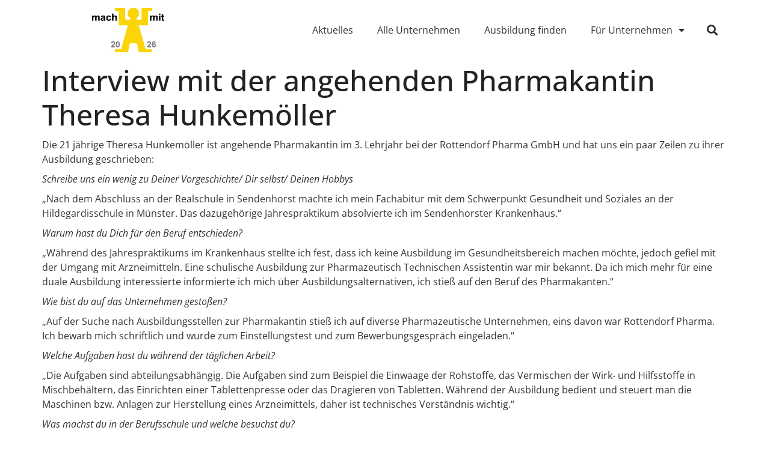

--- FILE ---
content_type: text/html; charset=UTF-8
request_url: https://mach-mit-ennigerloh.de/interview-mit-der-angehenden-pharmakantin-theresa-hunkemoeller/
body_size: 31185
content:
<!doctype html><html lang="de" prefix="og: https://ogp.me/ns#"><head><meta charset="UTF-8"><meta name="viewport" content="width=device-width, initial-scale=1"><link rel="profile" href="https://gmpg.org/xfn/11"><title>Interview mit der angehenden Pharmakantin Theresa Hunkemöller - mach mit</title><meta name="description" content="Die 21 jährige Theresa Hunkemöller ist angehende Pharmakantin im 3. Lehrjahr bei der Rottendorf Pharma GmbH und hat uns ein paar Zeilen zu ihrer Ausbildung"/><meta name="robots" content="follow, index, max-snippet:-1, max-video-preview:-1, max-image-preview:large"/><link rel="canonical" href="https://mach-mit-ennigerloh.de/interview-mit-der-angehenden-pharmakantin-theresa-hunkemoeller/" /><meta property="og:locale" content="de_DE" /><meta property="og:type" content="article" /><meta property="og:title" content="Interview mit der angehenden Pharmakantin Theresa Hunkemöller - mach mit" /><meta property="og:description" content="Die 21 jährige Theresa Hunkemöller ist angehende Pharmakantin im 3. Lehrjahr bei der Rottendorf Pharma GmbH und hat uns ein paar Zeilen zu ihrer Ausbildung" /><meta property="og:url" content="https://mach-mit-ennigerloh.de/interview-mit-der-angehenden-pharmakantin-theresa-hunkemoeller/" /><meta property="og:site_name" content="mach mit" /><meta property="article:tag" content="Rottendorf Pharma" /><meta property="article:section" content="Ausbildung" /><meta property="og:image" content="https://mach-mit-ennigerloh.de/wp-content/uploads/2014/03/Theres-Hunkemoller.jpg" /><meta property="og:image:secure_url" content="https://mach-mit-ennigerloh.de/wp-content/uploads/2014/03/Theres-Hunkemoller.jpg" /><meta property="og:image:width" content="640" /><meta property="og:image:height" content="480" /><meta property="og:image:alt" content="Interview mit der angehenden Pharmakantin Theresa Hunkemöller" /><meta property="og:image:type" content="image/jpeg" /><meta property="article:published_time" content="2014-03-28T12:37:14+01:00" /><meta name="twitter:card" content="summary_large_image" /><meta name="twitter:title" content="Interview mit der angehenden Pharmakantin Theresa Hunkemöller - mach mit" /><meta name="twitter:description" content="Die 21 jährige Theresa Hunkemöller ist angehende Pharmakantin im 3. Lehrjahr bei der Rottendorf Pharma GmbH und hat uns ein paar Zeilen zu ihrer Ausbildung" /><meta name="twitter:image" content="https://mach-mit-ennigerloh.de/wp-content/uploads/2014/03/Theres-Hunkemoller.jpg" /><meta name="twitter:label1" content="Verfasst von" /><meta name="twitter:data1" content="admin" /><meta name="twitter:label2" content="Lesedauer" /><meta name="twitter:data2" content="1 Minute" /> <script type="application/ld+json" class="rank-math-schema">{"@context":"https://schema.org","@graph":[{"@type":"Organization","@id":"https://mach-mit-ennigerloh.de/#organization","name":"Standard Installation","url":"https://mach-mit-ennigerloh.de","logo":{"@type":"ImageObject","@id":"https://mach-mit-ennigerloh.de/#logo","url":"https://mach-mit-ennigerloh.de/wp-content/uploads/2021/07/Mach-mit-Maennchen_26-150x150.jpg","contentUrl":"https://mach-mit-ennigerloh.de/wp-content/uploads/2021/07/Mach-mit-Maennchen_26-150x150.jpg","caption":"Standard Installation","inLanguage":"de"}},{"@type":"WebSite","@id":"https://mach-mit-ennigerloh.de/#website","url":"https://mach-mit-ennigerloh.de","name":"Standard Installation","publisher":{"@id":"https://mach-mit-ennigerloh.de/#organization"},"inLanguage":"de"},{"@type":"ImageObject","@id":"https://mach-mit-ennigerloh.de/wp-content/uploads/2014/03/Theres-Hunkemoller.jpg","url":"https://mach-mit-ennigerloh.de/wp-content/uploads/2014/03/Theres-Hunkemoller.jpg","width":"640","height":"480","inLanguage":"de"},{"@type":"WebPage","@id":"https://mach-mit-ennigerloh.de/interview-mit-der-angehenden-pharmakantin-theresa-hunkemoeller/#webpage","url":"https://mach-mit-ennigerloh.de/interview-mit-der-angehenden-pharmakantin-theresa-hunkemoeller/","name":"Interview mit der angehenden Pharmakantin Theresa Hunkem\u00f6ller - mach mit","datePublished":"2014-03-28T12:37:14+01:00","dateModified":"2014-03-28T12:37:14+01:00","isPartOf":{"@id":"https://mach-mit-ennigerloh.de/#website"},"primaryImageOfPage":{"@id":"https://mach-mit-ennigerloh.de/wp-content/uploads/2014/03/Theres-Hunkemoller.jpg"},"inLanguage":"de"},{"@type":"Person","@id":"https://mach-mit-ennigerloh.de/author/wolfadmin/","name":"admin","url":"https://mach-mit-ennigerloh.de/author/wolfadmin/","image":{"@type":"ImageObject","@id":"https://secure.gravatar.com/avatar/fc6efbc103c95ef8405491916a66d53a31d611ed9842fc7b2c68e8263b53c688?s=96&amp;d=mm&amp;r=g","url":"https://secure.gravatar.com/avatar/fc6efbc103c95ef8405491916a66d53a31d611ed9842fc7b2c68e8263b53c688?s=96&amp;d=mm&amp;r=g","caption":"admin","inLanguage":"de"},"sameAs":["https://mach-mit-ennigerloh.de"],"worksFor":{"@id":"https://mach-mit-ennigerloh.de/#organization"}},{"@type":"BlogPosting","headline":"Interview mit der angehenden Pharmakantin Theresa Hunkem\u00f6ller - mach mit","datePublished":"2014-03-28T12:37:14+01:00","dateModified":"2014-03-28T12:37:14+01:00","articleSection":"Ausbildung","author":{"@id":"https://mach-mit-ennigerloh.de/author/wolfadmin/","name":"admin"},"publisher":{"@id":"https://mach-mit-ennigerloh.de/#organization"},"description":"Die 21 j\u00e4hrige Theresa Hunkem\u00f6ller ist angehende Pharmakantin im 3. Lehrjahr bei der Rottendorf Pharma GmbH und hat uns ein paar Zeilen zu ihrer Ausbildung","name":"Interview mit der angehenden Pharmakantin Theresa Hunkem\u00f6ller - mach mit","@id":"https://mach-mit-ennigerloh.de/interview-mit-der-angehenden-pharmakantin-theresa-hunkemoeller/#richSnippet","isPartOf":{"@id":"https://mach-mit-ennigerloh.de/interview-mit-der-angehenden-pharmakantin-theresa-hunkemoeller/#webpage"},"image":{"@id":"https://mach-mit-ennigerloh.de/wp-content/uploads/2014/03/Theres-Hunkemoller.jpg"},"inLanguage":"de","mainEntityOfPage":{"@id":"https://mach-mit-ennigerloh.de/interview-mit-der-angehenden-pharmakantin-theresa-hunkemoeller/#webpage"}}]}</script> <link rel='dns-prefetch' href='//cdnjs.cloudflare.com' /><link rel='dns-prefetch' href='//maxcdn.bootstrapcdn.com' /><link rel="alternate" type="application/rss+xml" title="mach mit &raquo; Feed" href="https://mach-mit-ennigerloh.de/feed/" /><link rel="alternate" type="application/rss+xml" title="mach mit &raquo; Kommentar-Feed" href="https://mach-mit-ennigerloh.de/comments/feed/" /><link rel="alternate" title="oEmbed (JSON)" type="application/json+oembed" href="https://mach-mit-ennigerloh.de/wp-json/oembed/1.0/embed?url=https%3A%2F%2Fmach-mit-ennigerloh.de%2Finterview-mit-der-angehenden-pharmakantin-theresa-hunkemoeller%2F" /><link rel="alternate" title="oEmbed (XML)" type="text/xml+oembed" href="https://mach-mit-ennigerloh.de/wp-json/oembed/1.0/embed?url=https%3A%2F%2Fmach-mit-ennigerloh.de%2Finterview-mit-der-angehenden-pharmakantin-theresa-hunkemoeller%2F&#038;format=xml" /><style id='wp-img-auto-sizes-contain-inline-css'>img:is([sizes=auto i],[sizes^="auto," i]){contain-intrinsic-size:3000px 1500px}
/*# sourceURL=wp-img-auto-sizes-contain-inline-css */</style><style id="litespeed-ccss">ul{box-sizing:border-box}:root{--wp--preset--font-size--normal:16px;--wp--preset--font-size--huge:42px}.screen-reader-text{border:0;clip-path:inset(50%);height:1px;margin:-1px;overflow:hidden;padding:0;position:absolute;width:1px;word-wrap:normal!important}html :where(img[class*=wp-image-]){height:auto;max-width:100%}:root{--wp-admin-theme-color:#3858e9;--wp-admin-theme-color--rgb:56,88,233;--wp-admin-theme-color-darker-10:#2145e6;--wp-admin-theme-color-darker-10--rgb:33,69,230;--wp-admin-theme-color-darker-20:#183ad6;--wp-admin-theme-color-darker-20--rgb:24,58,214;--wp-admin-border-width-focus:2px}:root{--wp-admin-theme-color:#007cba;--wp-admin-theme-color--rgb:0,124,186;--wp-admin-theme-color-darker-10:#006ba1;--wp-admin-theme-color-darker-10--rgb:0,107,161;--wp-admin-theme-color-darker-20:#005a87;--wp-admin-theme-color-darker-20--rgb:0,90,135;--wp-admin-border-width-focus:2px;--wp-block-synced-color:#7a00df;--wp-block-synced-color--rgb:122,0,223;--wp-bound-block-color:var(--wp-block-synced-color)}:root{--wp-admin-theme-color:#007cba;--wp-admin-theme-color--rgb:0,124,186;--wp-admin-theme-color-darker-10:#006ba1;--wp-admin-theme-color-darker-10--rgb:0,107,161;--wp-admin-theme-color-darker-20:#005a87;--wp-admin-theme-color-darker-20--rgb:0,90,135;--wp-admin-border-width-focus:2px;--wp-block-synced-color:#7a00df;--wp-block-synced-color--rgb:122,0,223;--wp-bound-block-color:var(--wp-block-synced-color)}:root{--wp-admin-theme-color:#007cba;--wp-admin-theme-color--rgb:0,124,186;--wp-admin-theme-color-darker-10:#006ba1;--wp-admin-theme-color-darker-10--rgb:0,107,161;--wp-admin-theme-color-darker-20:#005a87;--wp-admin-theme-color-darker-20--rgb:0,90,135;--wp-admin-border-width-focus:2px;--wp-block-synced-color:#7a00df;--wp-block-synced-color--rgb:122,0,223;--wp-bound-block-color:var(--wp-block-synced-color)}:root{--wp-admin-theme-color:#007cba;--wp-admin-theme-color--rgb:0,124,186;--wp-admin-theme-color-darker-10:#006ba1;--wp-admin-theme-color-darker-10--rgb:0,107,161;--wp-admin-theme-color-darker-20:#005a87;--wp-admin-theme-color-darker-20--rgb:0,90,135;--wp-admin-border-width-focus:2px;--wp-block-synced-color:#7a00df;--wp-block-synced-color--rgb:122,0,223;--wp-bound-block-color:var(--wp-block-synced-color)}:root{--wp-admin-theme-color:#007cba;--wp-admin-theme-color--rgb:0,124,186;--wp-admin-theme-color-darker-10:#006ba1;--wp-admin-theme-color-darker-10--rgb:0,107,161;--wp-admin-theme-color-darker-20:#005a87;--wp-admin-theme-color-darker-20--rgb:0,90,135;--wp-admin-border-width-focus:2px;--wp-block-synced-color:#7a00df;--wp-block-synced-color--rgb:122,0,223;--wp-bound-block-color:var(--wp-block-synced-color)}:root{--wp--preset--aspect-ratio--square:1;--wp--preset--aspect-ratio--4-3:4/3;--wp--preset--aspect-ratio--3-4:3/4;--wp--preset--aspect-ratio--3-2:3/2;--wp--preset--aspect-ratio--2-3:2/3;--wp--preset--aspect-ratio--16-9:16/9;--wp--preset--aspect-ratio--9-16:9/16;--wp--preset--color--black:#000000;--wp--preset--color--cyan-bluish-gray:#abb8c3;--wp--preset--color--white:#ffffff;--wp--preset--color--pale-pink:#f78da7;--wp--preset--color--vivid-red:#cf2e2e;--wp--preset--color--luminous-vivid-orange:#ff6900;--wp--preset--color--luminous-vivid-amber:#fcb900;--wp--preset--color--light-green-cyan:#7bdcb5;--wp--preset--color--vivid-green-cyan:#00d084;--wp--preset--color--pale-cyan-blue:#8ed1fc;--wp--preset--color--vivid-cyan-blue:#0693e3;--wp--preset--color--vivid-purple:#9b51e0;--wp--preset--gradient--vivid-cyan-blue-to-vivid-purple:linear-gradient(135deg,rgba(6,147,227,1) 0%,rgb(155,81,224) 100%);--wp--preset--gradient--light-green-cyan-to-vivid-green-cyan:linear-gradient(135deg,rgb(122,220,180) 0%,rgb(0,208,130) 100%);--wp--preset--gradient--luminous-vivid-amber-to-luminous-vivid-orange:linear-gradient(135deg,rgba(252,185,0,1) 0%,rgba(255,105,0,1) 100%);--wp--preset--gradient--luminous-vivid-orange-to-vivid-red:linear-gradient(135deg,rgba(255,105,0,1) 0%,rgb(207,46,46) 100%);--wp--preset--gradient--very-light-gray-to-cyan-bluish-gray:linear-gradient(135deg,rgb(238,238,238) 0%,rgb(169,184,195) 100%);--wp--preset--gradient--cool-to-warm-spectrum:linear-gradient(135deg,rgb(74,234,220) 0%,rgb(151,120,209) 20%,rgb(207,42,186) 40%,rgb(238,44,130) 60%,rgb(251,105,98) 80%,rgb(254,248,76) 100%);--wp--preset--gradient--blush-light-purple:linear-gradient(135deg,rgb(255,206,236) 0%,rgb(152,150,240) 100%);--wp--preset--gradient--blush-bordeaux:linear-gradient(135deg,rgb(254,205,165) 0%,rgb(254,45,45) 50%,rgb(107,0,62) 100%);--wp--preset--gradient--luminous-dusk:linear-gradient(135deg,rgb(255,203,112) 0%,rgb(199,81,192) 50%,rgb(65,88,208) 100%);--wp--preset--gradient--pale-ocean:linear-gradient(135deg,rgb(255,245,203) 0%,rgb(182,227,212) 50%,rgb(51,167,181) 100%);--wp--preset--gradient--electric-grass:linear-gradient(135deg,rgb(202,248,128) 0%,rgb(113,206,126) 100%);--wp--preset--gradient--midnight:linear-gradient(135deg,rgb(2,3,129) 0%,rgb(40,116,252) 100%);--wp--preset--font-size--small:13px;--wp--preset--font-size--medium:20px;--wp--preset--font-size--large:36px;--wp--preset--font-size--x-large:42px;--wp--preset--spacing--20:0.44rem;--wp--preset--spacing--30:0.67rem;--wp--preset--spacing--40:1rem;--wp--preset--spacing--50:1.5rem;--wp--preset--spacing--60:2.25rem;--wp--preset--spacing--70:3.38rem;--wp--preset--spacing--80:5.06rem;--wp--preset--shadow--natural:6px 6px 9px rgba(0, 0, 0, 0.2);--wp--preset--shadow--deep:12px 12px 50px rgba(0, 0, 0, 0.4);--wp--preset--shadow--sharp:6px 6px 0px rgba(0, 0, 0, 0.2);--wp--preset--shadow--outlined:6px 6px 0px -3px rgba(255, 255, 255, 1), 6px 6px rgba(0, 0, 0, 1);--wp--preset--shadow--crisp:6px 6px 0px rgba(0, 0, 0, 1)}:root{--wp--style--global--content-size:800px;--wp--style--global--wide-size:1200px}:where(body){margin:0}:root{--wp--style--block-gap:24px}body{padding-top:0;padding-right:0;padding-bottom:0;padding-left:0}a:where(:not(.wp-element-button)){text-decoration:underline}html{font-family:sans-serif;-ms-text-size-adjust:100%;-webkit-text-size-adjust:100%}body{margin:0}*{-webkit-box-sizing:border-box;-moz-box-sizing:border-box;box-sizing:border-box}*:before,*:after{-webkit-box-sizing:border-box;-moz-box-sizing:border-box;box-sizing:border-box}html{font-size:10px}@-ms-viewport{width:device-width}.fa-search:before{content:""}.fa-search:before{content:""}a{color:#fff}.fas{-moz-osx-font-smoothing:grayscale;-webkit-font-smoothing:antialiased;display:inline-block;font-style:normal;font-variant:normal;text-rendering:auto;line-height:1}.fa-search:before{content:""}.fas{font-family:"Font Awesome 5 Free";font-weight:900}@-ms-viewport{width:device-width}html{line-height:1.15;-webkit-text-size-adjust:100%}*,:after,:before{box-sizing:border-box}body{background-color:#fff;color:#333;font-family:-apple-system,BlinkMacSystemFont,Segoe UI,Roboto,Helvetica Neue,Arial,Noto Sans,sans-serif,Apple Color Emoji,Segoe UI Emoji,Segoe UI Symbol,Noto Color Emoji;font-size:1rem;font-weight:400;line-height:1.5;margin:0;-webkit-font-smoothing:antialiased;-moz-osx-font-smoothing:grayscale}h1{color:inherit;font-family:inherit;font-weight:500;line-height:1.2;margin-block-end:1rem;margin-block-start:.5rem}h1{font-size:2.5rem}p{margin-block-end:.9rem;margin-block-start:0}a{background-color:#fff0;color:#c36;text-decoration:none}b{font-weight:bolder}img{border-style:none;height:auto;max-width:100%}label{display:inline-block;line-height:1;vertical-align:middle}input{font-family:inherit;font-size:1rem;line-height:1.5;margin:0}input[type=search]{border:1px solid #666;border-radius:3px;padding:.5rem 1rem;width:100%}input{overflow:visible}[type=search]{-webkit-appearance:textfield;outline-offset:-2px}[type=search]::-webkit-search-decoration{-webkit-appearance:none}::-webkit-file-upload-button{-webkit-appearance:button;font:inherit}li,ul{background:#fff0;border:0;font-size:100%;margin-block-end:0;margin-block-start:0;outline:0;vertical-align:baseline}.screen-reader-text{clip:rect(1px,1px,1px,1px);height:1px;overflow:hidden;position:absolute!important;width:1px;word-wrap:normal!important}.page-header .entry-title,body:not([class*=elementor-page-]) .site-main{margin-inline-end:auto;margin-inline-start:auto;width:100%}@media (max-width:575px){.page-header .entry-title,body:not([class*=elementor-page-]) .site-main{padding-inline-end:10px;padding-inline-start:10px}}@media (min-width:576px){.page-header .entry-title,body:not([class*=elementor-page-]) .site-main{max-width:500px}}@media (min-width:768px){.page-header .entry-title,body:not([class*=elementor-page-]) .site-main{max-width:600px}}@media (min-width:992px){.page-header .entry-title,body:not([class*=elementor-page-]) .site-main{max-width:800px}}@media (min-width:1200px){.page-header .entry-title,body:not([class*=elementor-page-]) .site-main{max-width:1140px}}:root{--direction-multiplier:1}.elementor-screen-only,.screen-reader-text{height:1px;margin:-1px;overflow:hidden;padding:0;position:absolute;top:-10000em;width:1px;clip:rect(0,0,0,0);border:0}.elementor *,.elementor :after,.elementor :before{box-sizing:border-box}.elementor a{box-shadow:none;text-decoration:none}.elementor img{border:none;border-radius:0;box-shadow:none;height:auto;max-width:100%}.elementor-element{--flex-direction:initial;--flex-wrap:initial;--justify-content:initial;--align-items:initial;--align-content:initial;--gap:initial;--flex-basis:initial;--flex-grow:initial;--flex-shrink:initial;--order:initial;--align-self:initial;align-self:var(--align-self);flex-basis:var(--flex-basis);flex-grow:var(--flex-grow);flex-shrink:var(--flex-shrink);order:var(--order)}.elementor-element:where(.e-con-full,.elementor-widget){align-content:var(--align-content);align-items:var(--align-items);flex-direction:var(--flex-direction);flex-wrap:var(--flex-wrap);gap:var(--row-gap) var(--column-gap);justify-content:var(--justify-content)}:root{--page-title-display:block}h1.entry-title{display:var(--page-title-display)}.elementor-section{position:relative}.elementor-section .elementor-container{display:flex;margin-left:auto;margin-right:auto;position:relative}@media (max-width:1024px){.elementor-section .elementor-container{flex-wrap:wrap}}.elementor-section.elementor-section-boxed>.elementor-container{max-width:1140px}.elementor-section.elementor-section-items-middle>.elementor-container{align-items:center}.elementor-widget-wrap{align-content:flex-start;flex-wrap:wrap;position:relative;width:100%}.elementor:not(.elementor-bc-flex-widget) .elementor-widget-wrap{display:flex}.elementor-widget-wrap>.elementor-element{width:100%}.elementor-widget{position:relative}.elementor-column{display:flex;min-height:1px;position:relative}@media (min-width:768px){.elementor-column.elementor-col-25{width:25%}.elementor-column.elementor-col-50{width:50%}}@media (max-width:767px){.elementor-column{width:100%}}@media (prefers-reduced-motion:no-preference){html{scroll-behavior:smooth}}.elementor-widget-image{text-align:center}.elementor-widget-image a{display:inline-block}.elementor-widget-image img{display:inline-block;vertical-align:middle}.elementor-item:after,.elementor-item:before{display:block;position:absolute}.elementor-item:not(:hover):not(:focus):not(.elementor-item-active):not(.highlighted):after,.elementor-item:not(:hover):not(:focus):not(.elementor-item-active):not(.highlighted):before{opacity:0}.elementor-nav-menu--main .elementor-nav-menu a{padding:13px 20px}.elementor-nav-menu--main .elementor-nav-menu ul{border-style:solid;border-width:0;padding:0;position:absolute;width:12em}.elementor-nav-menu--layout-horizontal{display:flex}.elementor-nav-menu--layout-horizontal .elementor-nav-menu{display:flex;flex-wrap:wrap}.elementor-nav-menu--layout-horizontal .elementor-nav-menu a{flex-grow:1;white-space:nowrap}.elementor-nav-menu--layout-horizontal .elementor-nav-menu>li{display:flex}.elementor-nav-menu--layout-horizontal .elementor-nav-menu>li ul{top:100%!important}.elementor-nav-menu--layout-horizontal .elementor-nav-menu>li:not(:first-child)>a{margin-inline-start:var(--e-nav-menu-horizontal-menu-item-margin)}.elementor-nav-menu--layout-horizontal .elementor-nav-menu>li:not(:first-child)>ul{inset-inline-start:var(--e-nav-menu-horizontal-menu-item-margin)!important}.elementor-nav-menu--layout-horizontal .elementor-nav-menu>li:not(:last-child)>a{margin-inline-end:var(--e-nav-menu-horizontal-menu-item-margin)}.elementor-nav-menu--layout-horizontal .elementor-nav-menu>li:not(:last-child):after{align-self:center;border-color:var(--e-nav-menu-divider-color,#000);border-left-style:var(--e-nav-menu-divider-style,solid);border-left-width:var(--e-nav-menu-divider-width,2px);content:var(--e-nav-menu-divider-content,none);height:var(--e-nav-menu-divider-height,35%)}.elementor-nav-menu__align-end .elementor-nav-menu{justify-content:flex-end;margin-inline-start:auto}.elementor-nav-menu__align-center .elementor-nav-menu{justify-content:center;margin-inline-end:auto;margin-inline-start:auto}.elementor-widget-nav-menu .elementor-widget-container{display:flex;flex-direction:column}.elementor-nav-menu{position:relative;z-index:2}.elementor-nav-menu:after{clear:both;content:" ";display:block;font:0/0 serif;height:0;overflow:hidden;visibility:hidden}.elementor-nav-menu,.elementor-nav-menu li,.elementor-nav-menu ul{display:block;line-height:normal;list-style:none;margin:0;padding:0}.elementor-nav-menu ul{display:none}.elementor-nav-menu a,.elementor-nav-menu li{position:relative}.elementor-nav-menu li{border-width:0}.elementor-nav-menu a{align-items:center;display:flex}.elementor-nav-menu a{line-height:20px;padding:10px 20px}.elementor-menu-toggle{align-items:center;background-color:rgb(0 0 0/.05);border:0 solid;border-radius:3px;color:#33373d;display:flex;font-size:var(--nav-menu-icon-size,22px);justify-content:center;padding:.25em}.elementor-menu-toggle:not(.elementor-active) .elementor-menu-toggle__icon--close{display:none}.elementor-nav-menu--dropdown{background-color:#fff;font-size:13px}.elementor-nav-menu--dropdown-none .elementor-nav-menu--dropdown{display:none}.elementor-nav-menu--dropdown.elementor-nav-menu__container{margin-top:10px;overflow-x:hidden;overflow-y:auto;transform-origin:top}.elementor-nav-menu--dropdown.elementor-nav-menu__container .elementor-sub-item{font-size:.85em}.elementor-nav-menu--dropdown a{color:#33373d}ul.elementor-nav-menu--dropdown a{border-inline-start:8px solid #fff0;text-shadow:none}.elementor-nav-menu--toggle{--menu-height:100vh}.elementor-nav-menu--toggle .elementor-menu-toggle:not(.elementor-active)+.elementor-nav-menu__container{max-height:0;overflow:hidden;transform:scaleY(0)}.elementor-nav-menu--stretch .elementor-nav-menu__container.elementor-nav-menu--dropdown{position:absolute;z-index:9997}@media (max-width:1024px){.elementor-nav-menu--dropdown-tablet .elementor-nav-menu--main{display:none}}@media (min-width:1025px){.elementor-nav-menu--dropdown-tablet .elementor-menu-toggle,.elementor-nav-menu--dropdown-tablet .elementor-nav-menu--dropdown{display:none}.elementor-nav-menu--dropdown-tablet nav.elementor-nav-menu--dropdown.elementor-nav-menu__container{overflow-y:hidden}}.elementor-search-form{display:block}.elementor-search-form input[type=search]{-webkit-appearance:none;-moz-appearance:none;background:none;border:0;display:inline-block;font-size:15px;line-height:1;margin:0;min-width:0;padding:0;vertical-align:middle;white-space:normal}.elementor-search-form__container{border:0 solid #fff0;display:flex;min-height:50px;overflow:hidden}.elementor-search-form__container:not(.elementor-search-form--full-screen){background:#f1f2f3}.elementor-search-form__input{color:#3f444b;flex-basis:100%}.elementor-search-form__input::-moz-placeholder{color:inherit;font-family:inherit;opacity:.6}.elementor-search-form--skin-full_screen .elementor-search-form input[type=search].elementor-search-form__input{border:solid #fff;border-width:0 0 1px;color:#fff;font-size:50px;line-height:1.5;text-align:center}.elementor-search-form--skin-full_screen .elementor-search-form__toggle{color:var(--e-search-form-toggle-color,#33373d);display:inline-block;font-size:var(--e-search-form-toggle-size,33px);vertical-align:middle}.elementor-search-form--skin-full_screen .elementor-search-form__toggle i{background-color:var(--e-search-form-toggle-background-color,rgb(0 0 0 / .05));border-color:var(--e-search-form-toggle-color,#33373d);border-radius:var(--e-search-form-toggle-border-radius,3px);border-style:solid;border-width:var(--e-search-form-toggle-border-width,0);display:block;height:var(--e-search-form-toggle-size,33px);position:relative;width:var(--e-search-form-toggle-size,33px)}.elementor-search-form--skin-full_screen .elementor-search-form__toggle i:before{left:50%;position:absolute;top:50%;transform:translate(-50%,-50%)}.elementor-search-form--skin-full_screen .elementor-search-form__toggle i:before{font-size:var(--e-search-form-toggle-icon-size,.55em)}.elementor-search-form--skin-full_screen .elementor-search-form__container{align-items:center;background-color:rgb(0 0 0/.8);bottom:0;height:100vh;left:0;padding:0 15%;position:fixed;right:0;top:0;z-index:9998}.elementor-search-form--skin-full_screen .elementor-search-form__container:not(.elementor-search-form--full-screen){opacity:0;overflow:hidden;transform:scale(0)}.elementor-search-form--skin-full_screen .elementor-search-form__container:not(.elementor-search-form--full-screen) .dialog-lightbox-close-button{display:none}.fas{-moz-osx-font-smoothing:grayscale;-webkit-font-smoothing:antialiased;display:inline-block;font-style:normal;font-variant:normal;text-rendering:auto;line-height:1}.fa-search:before{content:""}.fas{font-family:"Font Awesome 5 Free";font-weight:900}:root{--swiper-theme-color:#007aff}:root{--swiper-navigation-size:44px}.elementor-element{--swiper-theme-color:#000;--swiper-navigation-size:44px;--swiper-pagination-bullet-size:6px;--swiper-pagination-bullet-horizontal-gap:6px}[class*=" eicon-"],[class^=eicon]{display:inline-block;font-family:eicons;font-size:inherit;font-weight:400;font-style:normal;font-variant:normal;line-height:1;text-rendering:auto;-webkit-font-smoothing:antialiased;-moz-osx-font-smoothing:grayscale}.eicon-menu-bar:before{content:""}.eicon-close:before{content:""}.elementor-kit-36{--e-global-color-primary:#FFFFFF;--e-global-color-secondary:#FFCF00;--e-global-color-text:#333333;--e-global-color-accent:#FFCF00;--e-global-color-ca53e4f:#222222;--e-global-typography-text-font-family:"Open Sans";--e-global-typography-text-font-size:16px;--e-global-typography-text-font-weight:400;color:var(--e-global-color-text);font-family:var(--e-global-typography-text-font-family),Sans-serif;font-size:var(--e-global-typography-text-font-size);font-weight:var(--e-global-typography-text-font-weight)}.elementor-kit-36 a{color:var(--e-global-color-accent)}.elementor-kit-36 h1{color:#222;font-size:48px}.elementor-section.elementor-section-boxed>.elementor-container{max-width:1140px}.elementor-element{--widgets-spacing:20px 20px;--widgets-spacing-row:20px;--widgets-spacing-column:20px}h1.entry-title{display:var(--page-title-display)}@media (max-width:1024px){.elementor-kit-36{font-size:var(--e-global-typography-text-font-size)}.elementor-section.elementor-section-boxed>.elementor-container{max-width:1024px}}@media (max-width:767px){.elementor-kit-36{--e-global-typography-text-font-size:16px;font-size:var(--e-global-typography-text-font-size)}.elementor-section.elementor-section-boxed>.elementor-container{max-width:767px}}.elementor-983 .elementor-element.elementor-element-13063e1>.elementor-container>.elementor-column>.elementor-widget-wrap{align-content:center;align-items:center}.elementor-983 .elementor-element.elementor-element-13063e1:not(.elementor-motion-effects-element-type-background){background-color:#fff}.elementor-983 .elementor-element.elementor-element-13063e1>.elementor-container{min-height:80px}.elementor-983 .elementor-element.elementor-element-3373c10e img{width:120px}.elementor-983 .elementor-element.elementor-element-1b332647 .elementor-menu-toggle{margin-left:auto;background-color:#fff0;border-width:0;border-radius:0}.elementor-983 .elementor-element.elementor-element-1b332647 .elementor-nav-menu--main .elementor-item{color:var(--e-global-color-text);fill:var(--e-global-color-text);padding-top:40px;padding-bottom:40px}.elementor-983 .elementor-element.elementor-element-1b332647 .elementor-nav-menu--dropdown a,.elementor-983 .elementor-element.elementor-element-1b332647 .elementor-menu-toggle{color:var(--e-global-color-text);fill:var(--e-global-color-text)}.elementor-983 .elementor-element.elementor-element-1b332647 .elementor-nav-menu--dropdown{background-color:#FFF;border-radius:0 0 0 0}.elementor-983 .elementor-element.elementor-element-1b332647 .elementor-nav-menu--dropdown li:first-child a{border-top-left-radius:0;border-top-right-radius:0}.elementor-983 .elementor-element.elementor-element-1b332647 .elementor-nav-menu--dropdown li:last-child a{border-bottom-right-radius:0;border-bottom-left-radius:0}.elementor-983 .elementor-element.elementor-element-1b332647 div.elementor-menu-toggle{color:#000}.elementor-983 .elementor-element.elementor-element-1b332647{--nav-menu-icon-size:25px}.elementor-983 .elementor-element.elementor-element-b2eb562 .elementor-search-form{text-align:center}.elementor-983 .elementor-element.elementor-element-b2eb562 .elementor-search-form__toggle{--e-search-form-toggle-size:36px;--e-search-form-toggle-color:#2a302f;--e-search-form-toggle-background-color:rgba(0,0,0,0);--e-search-form-toggle-icon-size:calc(50em / 100)}.elementor-983 .elementor-element.elementor-element-b2eb562.elementor-search-form--skin-full_screen .elementor-search-form__container{background-color:rgb(0 0 0/.87)}.elementor-983 .elementor-element.elementor-element-b2eb562 input[type="search"].elementor-search-form__input{font-size:35px}.elementor-983 .elementor-element.elementor-element-b2eb562.elementor-search-form--skin-full_screen input[type="search"].elementor-search-form__input{border-radius:3px}.elementor-location-header:before{content:"";display:table;clear:both}@media (min-width:768px){.elementor-983 .elementor-element.elementor-element-35ddeff2{width:70.439%}.elementor-983 .elementor-element.elementor-element-1e9fed6f{width:4.561%}}@media (max-width:1024px){.elementor-983 .elementor-element.elementor-element-13063e1{padding:30px 20px 30px 20px}.elementor-983 .elementor-element.elementor-element-1b332647 .elementor-nav-menu--main>.elementor-nav-menu>li>.elementor-nav-menu--dropdown,.elementor-983 .elementor-element.elementor-element-1b332647 .elementor-nav-menu__container.elementor-nav-menu--dropdown{margin-top:45px!important}}@media (max-width:767px){.elementor-983 .elementor-element.elementor-element-13063e1{padding:20px 20px 20px 20px}.elementor-983 .elementor-element.elementor-element-2c91b847{width:50%}.elementor-983 .elementor-element.elementor-element-3373c10e img{width:70px}.elementor-983 .elementor-element.elementor-element-35ddeff2{width:35%}.elementor-983 .elementor-element.elementor-element-1b332647 .elementor-nav-menu--main>.elementor-nav-menu>li>.elementor-nav-menu--dropdown,.elementor-983 .elementor-element.elementor-element-1b332647 .elementor-nav-menu__container.elementor-nav-menu--dropdown{margin-top:35px!important}.elementor-983 .elementor-element.elementor-element-1e9fed6f{width:15%}}.elementor-1001 .elementor-element.elementor-element-53a82144 .elementor-nav-menu .elementor-item{font-family:"Open Sans",Sans-serif;font-size:16px;font-weight:400}.elementor-location-header:before{content:"";display:table;clear:both}@media (max-width:767px){.elementor-1001 .elementor-element.elementor-element-53a82144 .elementor-nav-menu__container.elementor-nav-menu--dropdown{margin-top:40px!important}}</style><script src="[data-uri]" defer></script> <link data-optimized="1" data-asynced="1" as="style" onload="this.onload=null;this.rel='stylesheet'"  rel='preload' id='wp-block-library-css' href='https://mach-mit-ennigerloh.de/wp-content/litespeed/css/7d5a8ace1602ab63c137b17fa7d03062.css?ver=03062' media='all' /><noscript><link data-optimized="1" rel='stylesheet' href='https://mach-mit-ennigerloh.de/wp-content/litespeed/css/7d5a8ace1602ab63c137b17fa7d03062.css?ver=03062' media='all' /></noscript><link data-optimized="1" data-asynced="1" as="style" onload="this.onload=null;this.rel='stylesheet'"  rel='preload' id='wp-components-css' href='https://mach-mit-ennigerloh.de/wp-content/litespeed/css/6062cdff0f49cf83b22fa36f7bb630b2.css?ver=630b2' media='all' /><noscript><link data-optimized="1" rel='stylesheet' href='https://mach-mit-ennigerloh.de/wp-content/litespeed/css/6062cdff0f49cf83b22fa36f7bb630b2.css?ver=630b2' media='all' /></noscript><link data-optimized="1" data-asynced="1" as="style" onload="this.onload=null;this.rel='stylesheet'"  rel='preload' id='wp-preferences-css' href='https://mach-mit-ennigerloh.de/wp-content/litespeed/css/04b229b47dd27bbd0892c99baa49d3f2.css?ver=9d3f2' media='all' /><noscript><link data-optimized="1" rel='stylesheet' href='https://mach-mit-ennigerloh.de/wp-content/litespeed/css/04b229b47dd27bbd0892c99baa49d3f2.css?ver=9d3f2' media='all' /></noscript><link data-optimized="1" data-asynced="1" as="style" onload="this.onload=null;this.rel='stylesheet'"  rel='preload' id='wp-block-editor-css' href='https://mach-mit-ennigerloh.de/wp-content/litespeed/css/905a9d17241f629acb25ad685a50db1d.css?ver=0db1d' media='all' /><noscript><link data-optimized="1" rel='stylesheet' href='https://mach-mit-ennigerloh.de/wp-content/litespeed/css/905a9d17241f629acb25ad685a50db1d.css?ver=0db1d' media='all' /></noscript><link data-optimized="1" data-asynced="1" as="style" onload="this.onload=null;this.rel='stylesheet'"  rel='preload' id='wp-reusable-blocks-css' href='https://mach-mit-ennigerloh.de/wp-content/litespeed/css/0eb2723ef383993007c091455278159c.css?ver=8159c' media='all' /><noscript><link data-optimized="1" rel='stylesheet' href='https://mach-mit-ennigerloh.de/wp-content/litespeed/css/0eb2723ef383993007c091455278159c.css?ver=8159c' media='all' /></noscript><link data-optimized="1" data-asynced="1" as="style" onload="this.onload=null;this.rel='stylesheet'"  rel='preload' id='wp-patterns-css' href='https://mach-mit-ennigerloh.de/wp-content/litespeed/css/b5158a3628a3961a72c3e16dce3028e6.css?ver=028e6' media='all' /><noscript><link data-optimized="1" rel='stylesheet' href='https://mach-mit-ennigerloh.de/wp-content/litespeed/css/b5158a3628a3961a72c3e16dce3028e6.css?ver=028e6' media='all' /></noscript><link data-optimized="1" data-asynced="1" as="style" onload="this.onload=null;this.rel='stylesheet'"  rel='preload' id='wp-editor-css' href='https://mach-mit-ennigerloh.de/wp-content/litespeed/css/026fdbd53b2e270f3dadc52bda98fd69.css?ver=8fd69' media='all' /><noscript><link data-optimized="1" rel='stylesheet' href='https://mach-mit-ennigerloh.de/wp-content/litespeed/css/026fdbd53b2e270f3dadc52bda98fd69.css?ver=8fd69' media='all' /></noscript><link data-optimized="1" data-asynced="1" as="style" onload="this.onload=null;this.rel='stylesheet'"  rel='preload' id='sjb_shortcode_block-cgb-style-css-css' href='https://mach-mit-ennigerloh.de/wp-content/litespeed/css/ab6ab9f4d11e46ddca6d9b3c754ecf1c.css?ver=ecf1c' media='all' /><noscript><link data-optimized="1" rel='stylesheet' href='https://mach-mit-ennigerloh.de/wp-content/litespeed/css/ab6ab9f4d11e46ddca6d9b3c754ecf1c.css?ver=ecf1c' media='all' /></noscript><style id='global-styles-inline-css'>:root{--wp--preset--aspect-ratio--square: 1;--wp--preset--aspect-ratio--4-3: 4/3;--wp--preset--aspect-ratio--3-4: 3/4;--wp--preset--aspect-ratio--3-2: 3/2;--wp--preset--aspect-ratio--2-3: 2/3;--wp--preset--aspect-ratio--16-9: 16/9;--wp--preset--aspect-ratio--9-16: 9/16;--wp--preset--color--black: #000000;--wp--preset--color--cyan-bluish-gray: #abb8c3;--wp--preset--color--white: #ffffff;--wp--preset--color--pale-pink: #f78da7;--wp--preset--color--vivid-red: #cf2e2e;--wp--preset--color--luminous-vivid-orange: #ff6900;--wp--preset--color--luminous-vivid-amber: #fcb900;--wp--preset--color--light-green-cyan: #7bdcb5;--wp--preset--color--vivid-green-cyan: #00d084;--wp--preset--color--pale-cyan-blue: #8ed1fc;--wp--preset--color--vivid-cyan-blue: #0693e3;--wp--preset--color--vivid-purple: #9b51e0;--wp--preset--gradient--vivid-cyan-blue-to-vivid-purple: linear-gradient(135deg,rgb(6,147,227) 0%,rgb(155,81,224) 100%);--wp--preset--gradient--light-green-cyan-to-vivid-green-cyan: linear-gradient(135deg,rgb(122,220,180) 0%,rgb(0,208,130) 100%);--wp--preset--gradient--luminous-vivid-amber-to-luminous-vivid-orange: linear-gradient(135deg,rgb(252,185,0) 0%,rgb(255,105,0) 100%);--wp--preset--gradient--luminous-vivid-orange-to-vivid-red: linear-gradient(135deg,rgb(255,105,0) 0%,rgb(207,46,46) 100%);--wp--preset--gradient--very-light-gray-to-cyan-bluish-gray: linear-gradient(135deg,rgb(238,238,238) 0%,rgb(169,184,195) 100%);--wp--preset--gradient--cool-to-warm-spectrum: linear-gradient(135deg,rgb(74,234,220) 0%,rgb(151,120,209) 20%,rgb(207,42,186) 40%,rgb(238,44,130) 60%,rgb(251,105,98) 80%,rgb(254,248,76) 100%);--wp--preset--gradient--blush-light-purple: linear-gradient(135deg,rgb(255,206,236) 0%,rgb(152,150,240) 100%);--wp--preset--gradient--blush-bordeaux: linear-gradient(135deg,rgb(254,205,165) 0%,rgb(254,45,45) 50%,rgb(107,0,62) 100%);--wp--preset--gradient--luminous-dusk: linear-gradient(135deg,rgb(255,203,112) 0%,rgb(199,81,192) 50%,rgb(65,88,208) 100%);--wp--preset--gradient--pale-ocean: linear-gradient(135deg,rgb(255,245,203) 0%,rgb(182,227,212) 50%,rgb(51,167,181) 100%);--wp--preset--gradient--electric-grass: linear-gradient(135deg,rgb(202,248,128) 0%,rgb(113,206,126) 100%);--wp--preset--gradient--midnight: linear-gradient(135deg,rgb(2,3,129) 0%,rgb(40,116,252) 100%);--wp--preset--font-size--small: 13px;--wp--preset--font-size--medium: 20px;--wp--preset--font-size--large: 36px;--wp--preset--font-size--x-large: 42px;--wp--preset--spacing--20: 0.44rem;--wp--preset--spacing--30: 0.67rem;--wp--preset--spacing--40: 1rem;--wp--preset--spacing--50: 1.5rem;--wp--preset--spacing--60: 2.25rem;--wp--preset--spacing--70: 3.38rem;--wp--preset--spacing--80: 5.06rem;--wp--preset--shadow--natural: 6px 6px 9px rgba(0, 0, 0, 0.2);--wp--preset--shadow--deep: 12px 12px 50px rgba(0, 0, 0, 0.4);--wp--preset--shadow--sharp: 6px 6px 0px rgba(0, 0, 0, 0.2);--wp--preset--shadow--outlined: 6px 6px 0px -3px rgb(255, 255, 255), 6px 6px rgb(0, 0, 0);--wp--preset--shadow--crisp: 6px 6px 0px rgb(0, 0, 0);}:root { --wp--style--global--content-size: 800px;--wp--style--global--wide-size: 1200px; }:where(body) { margin: 0; }.wp-site-blocks > .alignleft { float: left; margin-right: 2em; }.wp-site-blocks > .alignright { float: right; margin-left: 2em; }.wp-site-blocks > .aligncenter { justify-content: center; margin-left: auto; margin-right: auto; }:where(.wp-site-blocks) > * { margin-block-start: 24px; margin-block-end: 0; }:where(.wp-site-blocks) > :first-child { margin-block-start: 0; }:where(.wp-site-blocks) > :last-child { margin-block-end: 0; }:root { --wp--style--block-gap: 24px; }:root :where(.is-layout-flow) > :first-child{margin-block-start: 0;}:root :where(.is-layout-flow) > :last-child{margin-block-end: 0;}:root :where(.is-layout-flow) > *{margin-block-start: 24px;margin-block-end: 0;}:root :where(.is-layout-constrained) > :first-child{margin-block-start: 0;}:root :where(.is-layout-constrained) > :last-child{margin-block-end: 0;}:root :where(.is-layout-constrained) > *{margin-block-start: 24px;margin-block-end: 0;}:root :where(.is-layout-flex){gap: 24px;}:root :where(.is-layout-grid){gap: 24px;}.is-layout-flow > .alignleft{float: left;margin-inline-start: 0;margin-inline-end: 2em;}.is-layout-flow > .alignright{float: right;margin-inline-start: 2em;margin-inline-end: 0;}.is-layout-flow > .aligncenter{margin-left: auto !important;margin-right: auto !important;}.is-layout-constrained > .alignleft{float: left;margin-inline-start: 0;margin-inline-end: 2em;}.is-layout-constrained > .alignright{float: right;margin-inline-start: 2em;margin-inline-end: 0;}.is-layout-constrained > .aligncenter{margin-left: auto !important;margin-right: auto !important;}.is-layout-constrained > :where(:not(.alignleft):not(.alignright):not(.alignfull)){max-width: var(--wp--style--global--content-size);margin-left: auto !important;margin-right: auto !important;}.is-layout-constrained > .alignwide{max-width: var(--wp--style--global--wide-size);}body .is-layout-flex{display: flex;}.is-layout-flex{flex-wrap: wrap;align-items: center;}.is-layout-flex > :is(*, div){margin: 0;}body .is-layout-grid{display: grid;}.is-layout-grid > :is(*, div){margin: 0;}body{padding-top: 0px;padding-right: 0px;padding-bottom: 0px;padding-left: 0px;}a:where(:not(.wp-element-button)){text-decoration: underline;}:root :where(.wp-element-button, .wp-block-button__link){background-color: #32373c;border-width: 0;color: #fff;font-family: inherit;font-size: inherit;font-style: inherit;font-weight: inherit;letter-spacing: inherit;line-height: inherit;padding-top: calc(0.667em + 2px);padding-right: calc(1.333em + 2px);padding-bottom: calc(0.667em + 2px);padding-left: calc(1.333em + 2px);text-decoration: none;text-transform: inherit;}.has-black-color{color: var(--wp--preset--color--black) !important;}.has-cyan-bluish-gray-color{color: var(--wp--preset--color--cyan-bluish-gray) !important;}.has-white-color{color: var(--wp--preset--color--white) !important;}.has-pale-pink-color{color: var(--wp--preset--color--pale-pink) !important;}.has-vivid-red-color{color: var(--wp--preset--color--vivid-red) !important;}.has-luminous-vivid-orange-color{color: var(--wp--preset--color--luminous-vivid-orange) !important;}.has-luminous-vivid-amber-color{color: var(--wp--preset--color--luminous-vivid-amber) !important;}.has-light-green-cyan-color{color: var(--wp--preset--color--light-green-cyan) !important;}.has-vivid-green-cyan-color{color: var(--wp--preset--color--vivid-green-cyan) !important;}.has-pale-cyan-blue-color{color: var(--wp--preset--color--pale-cyan-blue) !important;}.has-vivid-cyan-blue-color{color: var(--wp--preset--color--vivid-cyan-blue) !important;}.has-vivid-purple-color{color: var(--wp--preset--color--vivid-purple) !important;}.has-black-background-color{background-color: var(--wp--preset--color--black) !important;}.has-cyan-bluish-gray-background-color{background-color: var(--wp--preset--color--cyan-bluish-gray) !important;}.has-white-background-color{background-color: var(--wp--preset--color--white) !important;}.has-pale-pink-background-color{background-color: var(--wp--preset--color--pale-pink) !important;}.has-vivid-red-background-color{background-color: var(--wp--preset--color--vivid-red) !important;}.has-luminous-vivid-orange-background-color{background-color: var(--wp--preset--color--luminous-vivid-orange) !important;}.has-luminous-vivid-amber-background-color{background-color: var(--wp--preset--color--luminous-vivid-amber) !important;}.has-light-green-cyan-background-color{background-color: var(--wp--preset--color--light-green-cyan) !important;}.has-vivid-green-cyan-background-color{background-color: var(--wp--preset--color--vivid-green-cyan) !important;}.has-pale-cyan-blue-background-color{background-color: var(--wp--preset--color--pale-cyan-blue) !important;}.has-vivid-cyan-blue-background-color{background-color: var(--wp--preset--color--vivid-cyan-blue) !important;}.has-vivid-purple-background-color{background-color: var(--wp--preset--color--vivid-purple) !important;}.has-black-border-color{border-color: var(--wp--preset--color--black) !important;}.has-cyan-bluish-gray-border-color{border-color: var(--wp--preset--color--cyan-bluish-gray) !important;}.has-white-border-color{border-color: var(--wp--preset--color--white) !important;}.has-pale-pink-border-color{border-color: var(--wp--preset--color--pale-pink) !important;}.has-vivid-red-border-color{border-color: var(--wp--preset--color--vivid-red) !important;}.has-luminous-vivid-orange-border-color{border-color: var(--wp--preset--color--luminous-vivid-orange) !important;}.has-luminous-vivid-amber-border-color{border-color: var(--wp--preset--color--luminous-vivid-amber) !important;}.has-light-green-cyan-border-color{border-color: var(--wp--preset--color--light-green-cyan) !important;}.has-vivid-green-cyan-border-color{border-color: var(--wp--preset--color--vivid-green-cyan) !important;}.has-pale-cyan-blue-border-color{border-color: var(--wp--preset--color--pale-cyan-blue) !important;}.has-vivid-cyan-blue-border-color{border-color: var(--wp--preset--color--vivid-cyan-blue) !important;}.has-vivid-purple-border-color{border-color: var(--wp--preset--color--vivid-purple) !important;}.has-vivid-cyan-blue-to-vivid-purple-gradient-background{background: var(--wp--preset--gradient--vivid-cyan-blue-to-vivid-purple) !important;}.has-light-green-cyan-to-vivid-green-cyan-gradient-background{background: var(--wp--preset--gradient--light-green-cyan-to-vivid-green-cyan) !important;}.has-luminous-vivid-amber-to-luminous-vivid-orange-gradient-background{background: var(--wp--preset--gradient--luminous-vivid-amber-to-luminous-vivid-orange) !important;}.has-luminous-vivid-orange-to-vivid-red-gradient-background{background: var(--wp--preset--gradient--luminous-vivid-orange-to-vivid-red) !important;}.has-very-light-gray-to-cyan-bluish-gray-gradient-background{background: var(--wp--preset--gradient--very-light-gray-to-cyan-bluish-gray) !important;}.has-cool-to-warm-spectrum-gradient-background{background: var(--wp--preset--gradient--cool-to-warm-spectrum) !important;}.has-blush-light-purple-gradient-background{background: var(--wp--preset--gradient--blush-light-purple) !important;}.has-blush-bordeaux-gradient-background{background: var(--wp--preset--gradient--blush-bordeaux) !important;}.has-luminous-dusk-gradient-background{background: var(--wp--preset--gradient--luminous-dusk) !important;}.has-pale-ocean-gradient-background{background: var(--wp--preset--gradient--pale-ocean) !important;}.has-electric-grass-gradient-background{background: var(--wp--preset--gradient--electric-grass) !important;}.has-midnight-gradient-background{background: var(--wp--preset--gradient--midnight) !important;}.has-small-font-size{font-size: var(--wp--preset--font-size--small) !important;}.has-medium-font-size{font-size: var(--wp--preset--font-size--medium) !important;}.has-large-font-size{font-size: var(--wp--preset--font-size--large) !important;}.has-x-large-font-size{font-size: var(--wp--preset--font-size--x-large) !important;}
:root :where(.wp-block-pullquote){font-size: 1.5em;line-height: 1.6;}
/*# sourceURL=global-styles-inline-css */</style><link data-optimized="1" data-asynced="1" as="style" onload="this.onload=null;this.rel='stylesheet'"  rel='preload' id='fjp-enhancement-css' href='https://mach-mit-ennigerloh.de/wp-content/litespeed/css/8640fea64177065b771fd3851da9497a.css?ver=9497a' media='all' /><noscript><link data-optimized="1" rel='stylesheet' href='https://mach-mit-ennigerloh.de/wp-content/litespeed/css/8640fea64177065b771fd3851da9497a.css?ver=9497a' media='all' /></noscript><link data-asynced="1" as="style" onload="this.onload=null;this.rel='stylesheet'"  rel='preload' id='cropper-css-css' href='https://cdnjs.cloudflare.com/ajax/libs/cropperjs/1.5.12/cropper.min.css?ver=4cf7717cd1bd397e97061dc5a587ed6a' media='all' /><noscript><link rel='stylesheet' href='https://cdnjs.cloudflare.com/ajax/libs/cropperjs/1.5.12/cropper.min.css?ver=4cf7717cd1bd397e97061dc5a587ed6a' media='all' /></noscript><link data-optimized="1" data-asynced="1" as="style" onload="this.onload=null;this.rel='stylesheet'"  rel='preload' id='frontend-job-post-prostyle-css' href='https://mach-mit-ennigerloh.de/wp-content/litespeed/css/f87eef776195a3c2eff361e1d202f722.css?ver=2f722' media='all' /><noscript><link data-optimized="1" rel='stylesheet' href='https://mach-mit-ennigerloh.de/wp-content/litespeed/css/f87eef776195a3c2eff361e1d202f722.css?ver=2f722' media='all' /></noscript><link data-optimized="1" data-asynced="1" as="style" onload="this.onload=null;this.rel='stylesheet'"  rel='preload' id='frontend-job-post-robotofont-css' href='https://mach-mit-ennigerloh.de/wp-content/litespeed/css/4728e29361294307766711e679258685.css?ver=a7e9d' media='all' /><noscript><link data-optimized="1" rel='stylesheet' href='https://mach-mit-ennigerloh.de/wp-content/litespeed/css/4728e29361294307766711e679258685.css?ver=a7e9d' media='all' /></noscript><link data-optimized="1" data-asynced="1" as="style" onload="this.onload=null;this.rel='stylesheet'"  rel='preload' id='frontend-job-post-fontawesome-css' href='https://mach-mit-ennigerloh.de/wp-content/litespeed/css/e33df35cb461b01375f485ea13b6ebd3.css?ver=a0ac4' media='all' /><noscript><link data-optimized="1" rel='stylesheet' href='https://mach-mit-ennigerloh.de/wp-content/litespeed/css/e33df35cb461b01375f485ea13b6ebd3.css?ver=a0ac4' media='all' /></noscript><link data-optimized="1" data-asynced="1" as="style" onload="this.onload=null;this.rel='stylesheet'"  rel='preload' id='fjp-fontawesome-css' href='https://mach-mit-ennigerloh.de/wp-content/litespeed/css/96b52e4dd0688a12e9070c83d10a0677.css?ver=70ae7' media='all' /><noscript><link data-optimized="1" rel='stylesheet' href='https://mach-mit-ennigerloh.de/wp-content/litespeed/css/96b52e4dd0688a12e9070c83d10a0677.css?ver=70ae7' media='all' /></noscript><link data-optimized="1" data-asynced="1" as="style" onload="this.onload=null;this.rel='stylesheet'"  rel='preload' id='fjp-fontawesome-icon-picker-css' href='https://mach-mit-ennigerloh.de/wp-content/litespeed/css/73f7eac941f6561038d9b5ca78382270.css?ver=82270' media='all' /><noscript><link data-optimized="1" rel='stylesheet' href='https://mach-mit-ennigerloh.de/wp-content/litespeed/css/73f7eac941f6561038d9b5ca78382270.css?ver=82270' media='all' /></noscript><link data-optimized="1" data-asynced="1" as="style" onload="this.onload=null;this.rel='stylesheet'"  rel='preload' id='how-to-apply-css' href='https://mach-mit-ennigerloh.de/wp-content/litespeed/css/4065145cf55ab4202626eaefa608d23f.css?ver=8d23f' media='all' /><noscript><link data-optimized="1" rel='stylesheet' href='https://mach-mit-ennigerloh.de/wp-content/litespeed/css/4065145cf55ab4202626eaefa608d23f.css?ver=8d23f' media='all' /></noscript><link data-optimized="1" data-asynced="1" as="style" onload="this.onload=null;this.rel='stylesheet'"  rel='preload' id='maincss-css' href='https://mach-mit-ennigerloh.de/wp-content/litespeed/css/4beddf303789c93402b740ae1fa78822.css?ver=78822' media='all' /><noscript><link data-optimized="1" rel='stylesheet' href='https://mach-mit-ennigerloh.de/wp-content/litespeed/css/4beddf303789c93402b740ae1fa78822.css?ver=78822' media='all' /></noscript><link data-optimized="1" data-asynced="1" as="style" onload="this.onload=null;this.rel='stylesheet'"  rel='preload' id='simple-job-board-company-filter-css' href='https://mach-mit-ennigerloh.de/wp-content/litespeed/css/10b11023719197cb163214dadc9f498a.css?ver=f498a' media='all' /><noscript><link data-optimized="1" rel='stylesheet' href='https://mach-mit-ennigerloh.de/wp-content/litespeed/css/10b11023719197cb163214dadc9f498a.css?ver=f498a' media='all' /></noscript><link data-optimized="1" data-asynced="1" as="style" onload="this.onload=null;this.rel='stylesheet'"  rel='preload' id='simple-job-board-job-industry-filter-css' href='https://mach-mit-ennigerloh.de/wp-content/litespeed/css/dec63bd8f0f733f3c0bc445e4bb8be73.css?ver=8be73' media='all' /><noscript><link data-optimized="1" rel='stylesheet' href='https://mach-mit-ennigerloh.de/wp-content/litespeed/css/dec63bd8f0f733f3c0bc445e4bb8be73.css?ver=8be73' media='all' /></noscript><link data-optimized="1" data-asynced="1" as="style" onload="this.onload=null;this.rel='stylesheet'"  rel='preload' id='simple-job-board-search-bar-public-css' href='https://mach-mit-ennigerloh.de/wp-content/litespeed/css/06871cef83361541595e7110be50718d.css?ver=0718d' media='all' /><noscript><link data-optimized="1" rel='stylesheet' href='https://mach-mit-ennigerloh.de/wp-content/litespeed/css/06871cef83361541595e7110be50718d.css?ver=0718d' media='all' /></noscript><link data-optimized="1" data-asynced="1" as="style" onload="this.onload=null;this.rel='stylesheet'"  rel='preload' id='simple-job-board-google-fonts-css' href='https://mach-mit-ennigerloh.de/wp-content/litespeed/css/0ef86f4140b41c0a7f55bee88962c5ad.css?ver=d4f7b' media='all' /><noscript><link data-optimized="1" rel='stylesheet' href='https://mach-mit-ennigerloh.de/wp-content/litespeed/css/0ef86f4140b41c0a7f55bee88962c5ad.css?ver=d4f7b' media='all' /></noscript><link data-optimized="1" data-asynced="1" as="style" onload="this.onload=null;this.rel='stylesheet'"  rel='preload' id='sjb-fontawesome-css' href='https://mach-mit-ennigerloh.de/wp-content/litespeed/css/ea076e0fbd3c208522e930bd59092d48.css?ver=9a533' media='all' /><noscript><link data-optimized="1" rel='stylesheet' href='https://mach-mit-ennigerloh.de/wp-content/litespeed/css/ea076e0fbd3c208522e930bd59092d48.css?ver=9a533' media='all' /></noscript><link data-optimized="1" data-asynced="1" as="style" onload="this.onload=null;this.rel='stylesheet'"  rel='preload' id='simple-job-board-jquery-ui-css' href='https://mach-mit-ennigerloh.de/wp-content/litespeed/css/30a4dc7894c4f9420ee07c72db15299f.css?ver=5299f' media='all' /><noscript><link data-optimized="1" rel='stylesheet' href='https://mach-mit-ennigerloh.de/wp-content/litespeed/css/30a4dc7894c4f9420ee07c72db15299f.css?ver=5299f' media='all' /></noscript><link data-optimized="1" data-asynced="1" as="style" onload="this.onload=null;this.rel='stylesheet'"  rel='preload' id='simple-job-board-frontend-css' href='https://mach-mit-ennigerloh.de/wp-content/litespeed/css/ac2d2dc19032a9fb868e8648ce508fc7.css?ver=08fc7' media='all' /><noscript><link data-optimized="1" rel='stylesheet' href='https://mach-mit-ennigerloh.de/wp-content/litespeed/css/ac2d2dc19032a9fb868e8648ce508fc7.css?ver=08fc7' media='all' /></noscript><link data-optimized="1" data-asynced="1" as="style" onload="this.onload=null;this.rel='stylesheet'"  rel='preload' id='sjb-add-on-elementor-css' href='https://mach-mit-ennigerloh.de/wp-content/litespeed/css/937b523d8029db4a1bb2f99f2a5628d6.css?ver=628d6' media='all' /><noscript><link data-optimized="1" rel='stylesheet' href='https://mach-mit-ennigerloh.de/wp-content/litespeed/css/937b523d8029db4a1bb2f99f2a5628d6.css?ver=628d6' media='all' /></noscript><link data-optimized="1" data-asynced="1" as="style" onload="this.onload=null;this.rel='stylesheet'"  rel='preload' id='sjb-ajax-based-search-css' href='https://mach-mit-ennigerloh.de/wp-content/litespeed/css/016cc650a455488caeebb1e48e3ba5bb.css?ver=ba5bb' media='all' /><noscript><link data-optimized="1" rel='stylesheet' href='https://mach-mit-ennigerloh.de/wp-content/litespeed/css/016cc650a455488caeebb1e48e3ba5bb.css?ver=ba5bb' media='all' /></noscript><link data-optimized="1" data-asynced="1" as="style" onload="this.onload=null;this.rel='stylesheet'"  rel='preload' id='sjb-display-sorting-css' href='https://mach-mit-ennigerloh.de/wp-content/litespeed/css/9ebea15d89e908a16e95dbc9a4e9cd80.css?ver=9cd80' media='all' /><noscript><link data-optimized="1" rel='stylesheet' href='https://mach-mit-ennigerloh.de/wp-content/litespeed/css/9ebea15d89e908a16e95dbc9a4e9cd80.css?ver=9cd80' media='all' /></noscript><link data-optimized="1" data-asynced="1" as="style" onload="this.onload=null;this.rel='stylesheet'"  rel='preload' id='sjb-email-notifications-public-css' href='https://mach-mit-ennigerloh.de/wp-content/litespeed/css/7af0f46b5f4d80747b694b95be59ea3c.css?ver=9ea3c' media='all' /><noscript><link data-optimized="1" rel='stylesheet' href='https://mach-mit-ennigerloh.de/wp-content/litespeed/css/7af0f46b5f4d80747b694b95be59ea3c.css?ver=9ea3c' media='all' /></noscript><link data-optimized="1" data-asynced="1" as="style" onload="this.onload=null;this.rel='stylesheet'"  rel='preload' id='sjb-google-job-search-css' href='https://mach-mit-ennigerloh.de/wp-content/litespeed/css/6fa1df5e857960756ae5f146683e17a5.css?ver=e17a5' media='all' /><noscript><link data-optimized="1" rel='stylesheet' href='https://mach-mit-ennigerloh.de/wp-content/litespeed/css/6fa1df5e857960756ae5f146683e17a5.css?ver=e17a5' media='all' /></noscript><link data-optimized="1" data-asynced="1" as="style" onload="this.onload=null;this.rel='stylesheet'"  rel='preload' id='sjb-individual-job-email-notification-css' href='https://mach-mit-ennigerloh.de/wp-content/litespeed/css/656000abcd2d9c4552892f7021da4a4a.css?ver=a4a4a' media='all' /><noscript><link data-optimized="1" rel='stylesheet' href='https://mach-mit-ennigerloh.de/wp-content/litespeed/css/656000abcd2d9c4552892f7021da4a4a.css?ver=a4a4a' media='all' /></noscript><link data-optimized="1" data-asynced="1" as="style" onload="this.onload=null;this.rel='stylesheet'"  rel='preload' id='hello-elementor-css' href='https://mach-mit-ennigerloh.de/wp-content/litespeed/css/29053b49a4f59bbe884f1fab10121763.css?ver=21763' media='all' /><noscript><link data-optimized="1" rel='stylesheet' href='https://mach-mit-ennigerloh.de/wp-content/litespeed/css/29053b49a4f59bbe884f1fab10121763.css?ver=21763' media='all' /></noscript><link data-optimized="1" data-asynced="1" as="style" onload="this.onload=null;this.rel='stylesheet'"  rel='preload' id='hello-elementor-theme-style-css' href='https://mach-mit-ennigerloh.de/wp-content/litespeed/css/7dfd54cb01ac854f016abe2da4da9ed4.css?ver=a9ed4' media='all' /><noscript><link data-optimized="1" rel='stylesheet' href='https://mach-mit-ennigerloh.de/wp-content/litespeed/css/7dfd54cb01ac854f016abe2da4da9ed4.css?ver=a9ed4' media='all' /></noscript><link data-optimized="1" data-asynced="1" as="style" onload="this.onload=null;this.rel='stylesheet'"  rel='preload' id='hello-elementor-header-footer-css' href='https://mach-mit-ennigerloh.de/wp-content/litespeed/css/5248d05964e192ad8bef9c1af50402ae.css?ver=402ae' media='all' /><noscript><link data-optimized="1" rel='stylesheet' href='https://mach-mit-ennigerloh.de/wp-content/litespeed/css/5248d05964e192ad8bef9c1af50402ae.css?ver=402ae' media='all' /></noscript><link data-optimized="1" data-asynced="1" as="style" onload="this.onload=null;this.rel='stylesheet'"  rel='preload' id='elementor-frontend-css' href='https://mach-mit-ennigerloh.de/wp-content/litespeed/css/031496b00cf6ef18a06be322d0fbf2dc.css?ver=bf2dc' media='all' /><noscript><link data-optimized="1" rel='stylesheet' href='https://mach-mit-ennigerloh.de/wp-content/litespeed/css/031496b00cf6ef18a06be322d0fbf2dc.css?ver=bf2dc' media='all' /></noscript><link data-optimized="1" data-asynced="1" as="style" onload="this.onload=null;this.rel='stylesheet'"  rel='preload' id='widget-image-css' href='https://mach-mit-ennigerloh.de/wp-content/litespeed/css/c1e8080c4b1e65bcd313b7b86af2376f.css?ver=2376f' media='all' /><noscript><link data-optimized="1" rel='stylesheet' href='https://mach-mit-ennigerloh.de/wp-content/litespeed/css/c1e8080c4b1e65bcd313b7b86af2376f.css?ver=2376f' media='all' /></noscript><link data-optimized="1" data-asynced="1" as="style" onload="this.onload=null;this.rel='stylesheet'"  rel='preload' id='widget-nav-menu-css' href='https://mach-mit-ennigerloh.de/wp-content/litespeed/css/07e8a3c28626b3313be97e4d08e205d2.css?ver=205d2' media='all' /><noscript><link data-optimized="1" rel='stylesheet' href='https://mach-mit-ennigerloh.de/wp-content/litespeed/css/07e8a3c28626b3313be97e4d08e205d2.css?ver=205d2' media='all' /></noscript><link data-optimized="1" data-asynced="1" as="style" onload="this.onload=null;this.rel='stylesheet'"  rel='preload' id='widget-search-form-css' href='https://mach-mit-ennigerloh.de/wp-content/litespeed/css/12d939061a6986ee13ed48474a21805f.css?ver=1805f' media='all' /><noscript><link data-optimized="1" rel='stylesheet' href='https://mach-mit-ennigerloh.de/wp-content/litespeed/css/12d939061a6986ee13ed48474a21805f.css?ver=1805f' media='all' /></noscript><link data-optimized="1" data-asynced="1" as="style" onload="this.onload=null;this.rel='stylesheet'"  rel='preload' id='elementor-icons-shared-0-css' href='https://mach-mit-ennigerloh.de/wp-content/litespeed/css/0ec8746c8d746cf526e8183bff6ca0d3.css?ver=ca0d3' media='all' /><noscript><link data-optimized="1" rel='stylesheet' href='https://mach-mit-ennigerloh.de/wp-content/litespeed/css/0ec8746c8d746cf526e8183bff6ca0d3.css?ver=ca0d3' media='all' /></noscript><link data-optimized="1" data-asynced="1" as="style" onload="this.onload=null;this.rel='stylesheet'"  rel='preload' id='elementor-icons-fa-solid-css' href='https://mach-mit-ennigerloh.de/wp-content/litespeed/css/ce68c4d5b0365c69fdc8efcccb75dcf4.css?ver=4719a' media='all' /><noscript><link data-optimized="1" rel='stylesheet' href='https://mach-mit-ennigerloh.de/wp-content/litespeed/css/ce68c4d5b0365c69fdc8efcccb75dcf4.css?ver=4719a' media='all' /></noscript><link data-optimized="1" data-asynced="1" as="style" onload="this.onload=null;this.rel='stylesheet'"  rel='preload' id='eael-general-css' href='https://mach-mit-ennigerloh.de/wp-content/litespeed/css/2eaf76ff7f5361ecbf2b3241dcf5d023.css?ver=5d023' media='all' /><noscript><link data-optimized="1" rel='stylesheet' href='https://mach-mit-ennigerloh.de/wp-content/litespeed/css/2eaf76ff7f5361ecbf2b3241dcf5d023.css?ver=5d023' media='all' /></noscript><link data-optimized="1" data-asynced="1" as="style" onload="this.onload=null;this.rel='stylesheet'"  rel='preload' id='eael-1001-css' href='https://mach-mit-ennigerloh.de/wp-content/litespeed/css/d89f77773dcbf4a2fd5b0985c9165b9d.css?ver=65b9d' media='all' /><noscript><link data-optimized="1" rel='stylesheet' href='https://mach-mit-ennigerloh.de/wp-content/litespeed/css/d89f77773dcbf4a2fd5b0985c9165b9d.css?ver=65b9d' media='all' /></noscript><link data-optimized="1" data-asynced="1" as="style" onload="this.onload=null;this.rel='stylesheet'"  rel='preload' id='widget-heading-css' href='https://mach-mit-ennigerloh.de/wp-content/litespeed/css/c70d88281ec96bac6ee7759e722c4561.css?ver=c4561' media='all' /><noscript><link data-optimized="1" rel='stylesheet' href='https://mach-mit-ennigerloh.de/wp-content/litespeed/css/c70d88281ec96bac6ee7759e722c4561.css?ver=c4561' media='all' /></noscript><link data-optimized="1" data-asynced="1" as="style" onload="this.onload=null;this.rel='stylesheet'"  rel='preload' id='swiper-css' href='https://mach-mit-ennigerloh.de/wp-content/litespeed/css/0ddbfb09e4f84180e7caa1c7d9030e4a.css?ver=0313f' media='all' /><noscript><link data-optimized="1" rel='stylesheet' href='https://mach-mit-ennigerloh.de/wp-content/litespeed/css/0ddbfb09e4f84180e7caa1c7d9030e4a.css?ver=0313f' media='all' /></noscript><link data-optimized="1" data-asynced="1" as="style" onload="this.onload=null;this.rel='stylesheet'"  rel='preload' id='e-swiper-css' href='https://mach-mit-ennigerloh.de/wp-content/litespeed/css/635dc42a2196c98d3ac37cc2cc7a1740.css?ver=a1740' media='all' /><noscript><link data-optimized="1" rel='stylesheet' href='https://mach-mit-ennigerloh.de/wp-content/litespeed/css/635dc42a2196c98d3ac37cc2cc7a1740.css?ver=a1740' media='all' /></noscript><link data-optimized="1" data-asynced="1" as="style" onload="this.onload=null;this.rel='stylesheet'"  rel='preload' id='widget-icon-list-css' href='https://mach-mit-ennigerloh.de/wp-content/litespeed/css/0f37551fdb02126ee990fe66b9776940.css?ver=76940' media='all' /><noscript><link data-optimized="1" rel='stylesheet' href='https://mach-mit-ennigerloh.de/wp-content/litespeed/css/0f37551fdb02126ee990fe66b9776940.css?ver=76940' media='all' /></noscript><link data-optimized="1" data-asynced="1" as="style" onload="this.onload=null;this.rel='stylesheet'"  rel='preload' id='elementor-icons-css' href='https://mach-mit-ennigerloh.de/wp-content/litespeed/css/08d9483807ab6a0eda3c73c0fcc7cd02.css?ver=a3d2f' media='all' /><noscript><link data-optimized="1" rel='stylesheet' href='https://mach-mit-ennigerloh.de/wp-content/litespeed/css/08d9483807ab6a0eda3c73c0fcc7cd02.css?ver=a3d2f' media='all' /></noscript><style id='elementor-icons-inline-css'>.elementor-add-new-section .elementor-add-templately-promo-button{
            background-color: #5d4fff !important;
            background-image: url(https://mach-mit-ennigerloh.de/wp-content/plugins/essential-addons-for-elementor-lite/assets/admin/images/templately/logo-icon.svg);
            background-repeat: no-repeat;
            background-position: center center;
            position: relative;
        }
        
		.elementor-add-new-section .elementor-add-templately-promo-button > i{
            height: 12px;
        }
        
        body .elementor-add-new-section .elementor-add-section-area-button {
            margin-left: 0;
        }

		.elementor-add-new-section .elementor-add-templately-promo-button{
            background-color: #5d4fff !important;
            background-image: url(https://mach-mit-ennigerloh.de/wp-content/plugins/essential-addons-for-elementor-lite/assets/admin/images/templately/logo-icon.svg);
            background-repeat: no-repeat;
            background-position: center center;
            position: relative;
        }
        
		.elementor-add-new-section .elementor-add-templately-promo-button > i{
            height: 12px;
        }
        
        body .elementor-add-new-section .elementor-add-section-area-button {
            margin-left: 0;
        }
/*# sourceURL=elementor-icons-inline-css */</style><link data-optimized="1" data-asynced="1" as="style" onload="this.onload=null;this.rel='stylesheet'"  rel='preload' id='elementor-post-36-css' href='https://mach-mit-ennigerloh.de/wp-content/litespeed/css/b3edb09df824e7a57f16c5fb8912bce2.css?ver=2bce2' media='all' /><noscript><link data-optimized="1" rel='stylesheet' href='https://mach-mit-ennigerloh.de/wp-content/litespeed/css/b3edb09df824e7a57f16c5fb8912bce2.css?ver=2bce2' media='all' /></noscript><link data-optimized="1" data-asynced="1" as="style" onload="this.onload=null;this.rel='stylesheet'"  rel='preload' id='elementor-post-983-css' href='https://mach-mit-ennigerloh.de/wp-content/litespeed/css/ae7d6e261290bf98602dd25524d89c02.css?ver=89c02' media='all' /><noscript><link data-optimized="1" rel='stylesheet' href='https://mach-mit-ennigerloh.de/wp-content/litespeed/css/ae7d6e261290bf98602dd25524d89c02.css?ver=89c02' media='all' /></noscript><link data-optimized="1" data-asynced="1" as="style" onload="this.onload=null;this.rel='stylesheet'"  rel='preload' id='elementor-post-1001-css' href='https://mach-mit-ennigerloh.de/wp-content/litespeed/css/a5f57adc1ee6e7214b594e59dd7d359e.css?ver=d359e' media='all' /><noscript><link data-optimized="1" rel='stylesheet' href='https://mach-mit-ennigerloh.de/wp-content/litespeed/css/a5f57adc1ee6e7214b594e59dd7d359e.css?ver=d359e' media='all' /></noscript><link data-optimized="1" data-asynced="1" as="style" onload="this.onload=null;this.rel='stylesheet'"  rel='preload' id='hello-elementor-child-style-css' href='https://mach-mit-ennigerloh.de/wp-content/litespeed/css/ff227b3942e3c1ededb377e329d3cbb6.css?ver=3cbb6' media='all' /><noscript><link data-optimized="1" rel='stylesheet' href='https://mach-mit-ennigerloh.de/wp-content/litespeed/css/ff227b3942e3c1ededb377e329d3cbb6.css?ver=3cbb6' media='all' /></noscript><link data-optimized="1" data-asynced="1" as="style" onload="this.onload=null;this.rel='stylesheet'"  rel='preload' id='elementor-gf-local-opensans-css' href='https://mach-mit-ennigerloh.de/wp-content/litespeed/css/7678000079873c0e450d3b4db73e4c5c.css?ver=3c3ce' media='all' /><noscript><link data-optimized="1" rel='stylesheet' href='https://mach-mit-ennigerloh.de/wp-content/litespeed/css/7678000079873c0e450d3b4db73e4c5c.css?ver=3c3ce' media='all' /></noscript> <script src="https://mach-mit-ennigerloh.de/wp-includes/js/jquery/jquery.min.js" id="jquery-core-js"></script> <script data-optimized="1" src="https://mach-mit-ennigerloh.de/wp-content/litespeed/js/9f2837255fa7f8a93266f949b0bf1ca6.js?ver=f1ca6" id="jquery-migrate-js" defer data-deferred="1"></script> <script data-optimized="1" src="https://mach-mit-ennigerloh.de/wp-content/litespeed/js/8f67c160c1b290a8752ba67e1b13553c.js?ver=3553c" id="fjp-enhancement-js" defer data-deferred="1"></script> <script id="frontend-job-post-js-extra" src="[data-uri]" defer></script> <script data-optimized="1" src="https://mach-mit-ennigerloh.de/wp-content/litespeed/js/f83c5455f177b2ad45970a3bfe735aa7.js?ver=35aa7" id="frontend-job-post-js" defer data-deferred="1"></script> <script data-optimized="1" src="https://mach-mit-ennigerloh.de/wp-content/litespeed/js/ee6cc0cbd9cec9bce5a3147b918b1750.js?ver=b1750" id="simple-job-board-company-filter-js" defer data-deferred="1"></script> <script data-optimized="1" src="https://mach-mit-ennigerloh.de/wp-content/litespeed/js/9646d8e67b95028e949e1648683aaeb3.js?ver=aaeb3" id="simple-job-board-job-industry-filter-js" defer data-deferred="1"></script> <script data-optimized="1" src="https://mach-mit-ennigerloh.de/wp-content/litespeed/js/339b90374bf732e3b27e6de742ed3ff2.js?ver=d3ff2" id="simple-job-board-search-bar-public-js" defer data-deferred="1"></script> <script data-optimized="1" src="https://mach-mit-ennigerloh.de/wp-content/litespeed/js/1752bab855a33117329c304f380a49ad.js?ver=a49ad" id="sjb-add-on-elementor-js" defer data-deferred="1"></script> <script id="sjb-ajax-based-search-front-end-js-extra" src="[data-uri]" defer></script> <script data-optimized="1" src="https://mach-mit-ennigerloh.de/wp-content/litespeed/js/e194569c72c7d3fc420adbb1f9ce0c5e.js?ver=e0c5e" id="sjb-ajax-based-search-front-end-js" defer data-deferred="1"></script> <script data-optimized="1" src="https://mach-mit-ennigerloh.de/wp-content/litespeed/js/c3814cfbfe0c53f4d5ad362753b5b4fd.js?ver=5b4fd" id="sjb-display-sorting-js" defer data-deferred="1"></script> <script data-optimized="1" src="https://mach-mit-ennigerloh.de/wp-content/litespeed/js/71737a7aef17867d7cada74cef3ed243.js?ver=ed243" id="sjb-email-notifications-public-js" defer data-deferred="1"></script> <script data-optimized="1" src="https://mach-mit-ennigerloh.de/wp-content/litespeed/js/346e26b47f3b44591b8be14a3b7d1b61.js?ver=d1b61" id="sjb-google-job-search-js" defer data-deferred="1"></script> <script data-optimized="1" src="https://mach-mit-ennigerloh.de/wp-content/litespeed/js/dcc509b909ab58a0cb1b9526969bb05b.js?ver=bb05b" id="sjb-individual-job-email-notification-js" defer data-deferred="1"></script> <link rel="https://api.w.org/" href="https://mach-mit-ennigerloh.de/wp-json/" /><link rel="alternate" title="JSON" type="application/json" href="https://mach-mit-ennigerloh.de/wp-json/wp/v2/posts/2754" /><link rel="EditURI" type="application/rsd+xml" title="RSD" href="https://mach-mit-ennigerloh.de/xmlrpc.php?rsd" /><link rel='shortlink' href='https://mach-mit-ennigerloh.de/?p=2754' /> <script src="[data-uri]" defer></script> <style type="text/css">/* SJB Fonts */
                            .sjb-page {
                    font-family: "Roboto", sans-serif;
                }
                        .sjb-search-wrap .sjbsb-filters.widget, .sjb-search-wrap .sjbsb-filters.full-width {
                background-color: #f2f2f2;
                border: 0px;
                border-color: #f2f2f2;
                border-radius: 0px;
                border-style: none;
            } 

            .sjb-search-wrap .sjbsb-filters .searchbox-btn,
            .sjb-search-wrap .sjbsb-filters .searchbox-btn:hover
            {
                background-color:#3297fa !important;
                color:#fff;
                border-color:#3297fa !important;
            } 

                            .sjb-page .sjb-filters.sjb-filters-v2 .btn-search,
                .sjb-page .sjb-filters.sjb-filters-v2 .btn-search:hover {
                    background-color:#ffcf00;
                    color: #333333;
                }</style><style type="text/css">/* SJB Fonts */
                                        .sjb-page {
                            font-family: "Roboto", sans-serif;
                        }
                
                    /* Job Filters Background Color */
                    .sjb-page .sjb-filters
                    {
                        background-color: #f2f2f2;
                    }
                                                        
                    /* Listing & Detail Page Title Color */
                    .sjb-page .list-data .v1 .job-info a .job-title,
                    .sjb-page .list-data .v2 .job-info a .job-title,
                    .sjb-page .list-data .v1 .job-info a .company-name,
                    .sjb-page .list-data .v2 .job-info a .company-name              
                    {
                        color: #333333;
                    }                
                                                        
                    /* Job Detail Page Headings */
                    .sjb-page .sjb-detail .list-data .v1 h3,
                    .sjb-page .sjb-detail .list-data .v2 h3,
                    .sjb-page .sjb-detail .list-data ul li::before,
                    .sjb-page .sjb-detail .list-data .v1 .job-detail h3,
                    .sjb-page .sjb-detail .list-data .v2 .job-detail h3,
                    .sjb-page .sjb-archive-page .job-title,
                    .sjb-page .job-features h3
                    {
                        color: #ffcf00; 
                    }
                                                        
                    /* Fontawesome Icon Color */
                    .sjb-page .list-data .v1 .job-type i,
                    .sjb-page .list-data .v1 .job-location i,
                    .sjb-page .list-data .v1 .job-date i,
                    .sjb-page .list-data .v2 .job-type i,
                    .sjb-page .list-data .v2 .job-location i,
                    .sjb-page .list-data .v2 .job-date i,
                    .sjb-page .sjb-detail .list-data .v2 .job-features .sjb-title-value h4 i,
                    .sjb-listing .list-data .v2 .job-features .sjb-title-value h4 i
                    {
                        color: #333333;
                    }

                    /* Fontawesome Text Color */
                    .sjb-page .list-data .v1 .job-type,
                    .sjb-page .list-data .v1 .job-location,
                    .sjb-page .list-data .v1 .job-date,
                    .sjb-page .list-data .v2 .job-type,
                    .sjb-page .list-data .v2 .job-location,
                    .sjb-page .list-data .v2 .job-date
                    {
                        color: #ffcf00;
                    }
                                                        
                    /* Job Filters-> All Buttons Background Color */
                    .sjb-page .btn-primary,
                    .sjb-page .btn-primary:hover,
                    .sjb-page .btn-primary:active:hover,
                    .sjb-page .btn-primary:active:focus,
                    .sjb-page .sjb-detail .jobpost-form .file div,                
                    .sjb-page .sjb-detail .jobpost-form .file:hover div
                    {
                        background-color: #ffcf00 !important;
                        border: none !important;
                        color: #333333 !important;
                    }
                    
                    .sjb-page .sjb-listing a.sjb_view_more_btn,
                    .sjb-page .sjb-listing a.sjb_view_less_btn
                    {
                        
                        color: #ffcf00 !important;
                    }

                    /* Pagination Text Color */
                    /* Pagination Background Color */                
                    .sjb-page .pagination li.list-item span.current,
                    .sjb-page .pagination li.list-item a:hover, 
                    .sjb-page .pagination li.list-item span.current:hover
                    {
                        background: #333333;
                        border-color: #333333;                    
                        color: #fff;
                    }</style><meta name="generator" content="Elementor 3.34.1; features: additional_custom_breakpoints; settings: css_print_method-external, google_font-enabled, font_display-auto"><style>.e-con.e-parent:nth-of-type(n+4):not(.e-lazyloaded):not(.e-no-lazyload),
				.e-con.e-parent:nth-of-type(n+4):not(.e-lazyloaded):not(.e-no-lazyload) * {
					background-image: none !important;
				}
				@media screen and (max-height: 1024px) {
					.e-con.e-parent:nth-of-type(n+3):not(.e-lazyloaded):not(.e-no-lazyload),
					.e-con.e-parent:nth-of-type(n+3):not(.e-lazyloaded):not(.e-no-lazyload) * {
						background-image: none !important;
					}
				}
				@media screen and (max-height: 640px) {
					.e-con.e-parent:nth-of-type(n+2):not(.e-lazyloaded):not(.e-no-lazyload),
					.e-con.e-parent:nth-of-type(n+2):not(.e-lazyloaded):not(.e-no-lazyload) * {
						background-image: none !important;
					}
				}</style><link rel="icon" href="https://mach-mit-ennigerloh.de/wp-content/uploads/2021/07/favicon-150x150.jpg" sizes="32x32" /><link rel="icon" href="https://mach-mit-ennigerloh.de/wp-content/uploads/2021/07/favicon-300x300.jpg" sizes="192x192" /><link rel="apple-touch-icon" href="https://mach-mit-ennigerloh.de/wp-content/uploads/2021/07/favicon-300x300.jpg" /><meta name="msapplication-TileImage" content="https://mach-mit-ennigerloh.de/wp-content/uploads/2021/07/favicon-300x300.jpg" /><style id="wp-custom-css">body > div.elementor.elementor-999 > section > div > div > div > div > div > div > div.sjb-filters.sjb-filters-v1 > form > div > div.sjb-search-button.col-md-2 {
    width: 25% !important;
}
.sjb-wrap form .file div {
    background: #ffcf00;
}
.mce-toolbar .mce-ico {
    color: #fff !important;
}
.mce-toolbar .mce-btn-group .mce-btn, .qt-dfw {
    background-color: #fff !important;
}
.applicant-columns {
	display: none;
}
#jobapp-applicant-columns {
	display: none;
}
#job-application-sort > div.jobapp_e_mail_adresse.ui-sortable-handle > div > div:nth-child(5) {
	display: none;
}
#job-application-sort > div.jobapp_telefonnummer.ui-sortable-handle > div > div:nth-child(5) {
	display: none;
}
.sjb-currency.ui-sortable-handle {
	display: none;
}
.sjb-salary.ui-sortable-handle {
	display: none;
}
.sjb-job-features {
	display: none;
}
#sjb_employer_dashboard > li:nth-child(3) {
	display: none;
}

#settings_app_form_fields > div.jobapp_e_mail_adresse > div > div:nth-child(4) {
	display: none;
}
#settings_app_form_fields > div.jobapp_e_mail_adresse > div > div:nth-child(5) {
	display: none;
}
#settings_app_form_fields > div.jobapp_telefonnummer > div > div:nth-child(4) {
	display: none;
}
#settings_app_form_fields > div.jobapp_telefonnummer > div > div:nth-child(5) {
	display: none;
}
#application-form > div > div > div > div > div:nth-child(4) {
	display: none;
}
.company-logo img {
    max-width: 200px !important;
}</style></head><body class="wp-singular post-template-default single single-post postid-2754 single-format-standard wp-custom-logo wp-embed-responsive wp-theme-hello-elementor wp-child-theme-hello-theme-child-master hello-elementor-child sjb hello-elementor-default elementor-default elementor-kit-36"><a class="skip-link screen-reader-text" href="#content">Zum Inhalt springen</a><header data-elementor-type="header" data-elementor-id="983" class="elementor elementor-983 elementor-location-header" data-elementor-post-type="elementor_library"><header class="elementor-section elementor-top-section elementor-element elementor-element-13063e1 elementor-section-content-middle elementor-section-height-min-height elementor-section-boxed elementor-section-height-default elementor-section-items-middle" data-id="13063e1" data-element_type="section" data-settings="{&quot;background_background&quot;:&quot;classic&quot;}"><div class="elementor-container elementor-column-gap-no"><div class="elementor-column elementor-col-25 elementor-top-column elementor-element elementor-element-2c91b847" data-id="2c91b847" data-element_type="column"><div class="elementor-widget-wrap elementor-element-populated"><div class="elementor-element elementor-element-3373c10e elementor-widget elementor-widget-theme-site-logo elementor-widget-image" data-id="3373c10e" data-element_type="widget" data-widget_type="theme-site-logo.default"><div class="elementor-widget-container">
<a href="https://mach-mit-ennigerloh.de">
<img data-lazyloaded="1" src="[data-uri]" fetchpriority="high" width="448" height="279" data-src="https://mach-mit-ennigerloh.de/wp-content/uploads/2021/07/Mach-mit-Maennchen_26.jpg" class="attachment-full size-full wp-image-11141" alt="" data-srcset="https://mach-mit-ennigerloh.de/wp-content/uploads/2021/07/Mach-mit-Maennchen_26.jpg 448w, https://mach-mit-ennigerloh.de/wp-content/uploads/2021/07/Mach-mit-Maennchen_26-300x187.jpg 300w" data-sizes="(max-width: 448px) 100vw, 448px" /><noscript><img fetchpriority="high" width="448" height="279" src="https://mach-mit-ennigerloh.de/wp-content/uploads/2021/07/Mach-mit-Maennchen_26.jpg" class="attachment-full size-full wp-image-11141" alt="" srcset="https://mach-mit-ennigerloh.de/wp-content/uploads/2021/07/Mach-mit-Maennchen_26.jpg 448w, https://mach-mit-ennigerloh.de/wp-content/uploads/2021/07/Mach-mit-Maennchen_26-300x187.jpg 300w" sizes="(max-width: 448px) 100vw, 448px" /></noscript>				</a></div></div></div></div><div class="elementor-column elementor-col-50 elementor-top-column elementor-element elementor-element-35ddeff2" data-id="35ddeff2" data-element_type="column"><div class="elementor-widget-wrap elementor-element-populated"><div class="elementor-element elementor-element-1b332647 elementor-nav-menu__align-end elementor-nav-menu--stretch elementor-nav-menu--dropdown-tablet elementor-nav-menu__text-align-aside elementor-nav-menu--toggle elementor-nav-menu--burger elementor-widget elementor-widget-nav-menu" data-id="1b332647" data-element_type="widget" data-settings="{&quot;full_width&quot;:&quot;stretch&quot;,&quot;layout&quot;:&quot;horizontal&quot;,&quot;submenu_icon&quot;:{&quot;value&quot;:&quot;&lt;i class=\&quot;fas fa-caret-down\&quot; aria-hidden=\&quot;true\&quot;&gt;&lt;\/i&gt;&quot;,&quot;library&quot;:&quot;fa-solid&quot;},&quot;toggle&quot;:&quot;burger&quot;}" data-widget_type="nav-menu.default"><div class="elementor-widget-container"><nav aria-label="Menü" class="elementor-nav-menu--main elementor-nav-menu__container elementor-nav-menu--layout-horizontal e--pointer-text e--animation-float"><ul id="menu-1-1b332647" class="elementor-nav-menu"><li class="menu-item menu-item-type-post_type menu-item-object-page current_page_parent menu-item-9480"><a href="https://mach-mit-ennigerloh.de/aktuelles/" class="elementor-item">Aktuelles</a></li><li class="menu-item menu-item-type-post_type menu-item-object-page menu-item-9820"><a href="https://mach-mit-ennigerloh.de/alle-unternehmen/" class="elementor-item">Alle Unternehmen</a></li><li class="menu-item menu-item-type-post_type menu-item-object-page menu-item-1144"><a href="https://mach-mit-ennigerloh.de/ausbildung-finden/" class="elementor-item">Ausbildung finden</a></li><li class="menu-item menu-item-type-custom menu-item-object-custom menu-item-has-children menu-item-10058"><a href="#" class="elementor-item elementor-item-anchor">Für Unternehmen</a><ul class="sub-menu elementor-nav-menu--dropdown"><li class="menu-item menu-item-type-post_type menu-item-object-page menu-item-9484"><a href="https://mach-mit-ennigerloh.de/registrieren/" class="elementor-sub-item">Registrieren</a></li><li class="menu-item menu-item-type-post_type menu-item-object-page menu-item-9483"><a href="https://mach-mit-ennigerloh.de/login/" class="elementor-sub-item">Login</a></li><li class="menu-item menu-item-type-post_type menu-item-object-page menu-item-9481"><a href="https://mach-mit-ennigerloh.de/job-posten/" class="elementor-sub-item">Job posten</a></li><li class="menu-item menu-item-type-post_type menu-item-object-page menu-item-9482"><a href="https://mach-mit-ennigerloh.de/dashboard/" class="elementor-sub-item">Dashboard</a></li></ul></li></ul></nav><div class="elementor-menu-toggle" role="button" tabindex="0" aria-label="Menü Umschalter" aria-expanded="false">
<i aria-hidden="true" role="presentation" class="elementor-menu-toggle__icon--open eicon-menu-bar"></i><i aria-hidden="true" role="presentation" class="elementor-menu-toggle__icon--close eicon-close"></i></div><nav class="elementor-nav-menu--dropdown elementor-nav-menu__container" aria-hidden="true"><ul id="menu-2-1b332647" class="elementor-nav-menu"><li class="menu-item menu-item-type-post_type menu-item-object-page current_page_parent menu-item-9480"><a href="https://mach-mit-ennigerloh.de/aktuelles/" class="elementor-item" tabindex="-1">Aktuelles</a></li><li class="menu-item menu-item-type-post_type menu-item-object-page menu-item-9820"><a href="https://mach-mit-ennigerloh.de/alle-unternehmen/" class="elementor-item" tabindex="-1">Alle Unternehmen</a></li><li class="menu-item menu-item-type-post_type menu-item-object-page menu-item-1144"><a href="https://mach-mit-ennigerloh.de/ausbildung-finden/" class="elementor-item" tabindex="-1">Ausbildung finden</a></li><li class="menu-item menu-item-type-custom menu-item-object-custom menu-item-has-children menu-item-10058"><a href="#" class="elementor-item elementor-item-anchor" tabindex="-1">Für Unternehmen</a><ul class="sub-menu elementor-nav-menu--dropdown"><li class="menu-item menu-item-type-post_type menu-item-object-page menu-item-9484"><a href="https://mach-mit-ennigerloh.de/registrieren/" class="elementor-sub-item" tabindex="-1">Registrieren</a></li><li class="menu-item menu-item-type-post_type menu-item-object-page menu-item-9483"><a href="https://mach-mit-ennigerloh.de/login/" class="elementor-sub-item" tabindex="-1">Login</a></li><li class="menu-item menu-item-type-post_type menu-item-object-page menu-item-9481"><a href="https://mach-mit-ennigerloh.de/job-posten/" class="elementor-sub-item" tabindex="-1">Job posten</a></li><li class="menu-item menu-item-type-post_type menu-item-object-page menu-item-9482"><a href="https://mach-mit-ennigerloh.de/dashboard/" class="elementor-sub-item" tabindex="-1">Dashboard</a></li></ul></li></ul></nav></div></div></div></div><div class="elementor-column elementor-col-25 elementor-top-column elementor-element elementor-element-1e9fed6f" data-id="1e9fed6f" data-element_type="column"><div class="elementor-widget-wrap elementor-element-populated"><div class="elementor-element elementor-element-b2eb562 elementor-search-form--skin-full_screen elementor-widget elementor-widget-search-form" data-id="b2eb562" data-element_type="widget" data-settings="{&quot;skin&quot;:&quot;full_screen&quot;}" data-widget_type="search-form.default"><div class="elementor-widget-container">
<search role="search"><form class="elementor-search-form" action="https://mach-mit-ennigerloh.de" method="get"><div class="elementor-search-form__toggle" role="button" tabindex="0" aria-label="Suche">
<i aria-hidden="true" class="fas fa-search"></i></div><div class="elementor-search-form__container">
<label class="elementor-screen-only" for="elementor-search-form-b2eb562">Suche</label>
<input id="elementor-search-form-b2eb562" placeholder="Suchen..." class="elementor-search-form__input" type="search" name="s" value=""><div class="dialog-lightbox-close-button dialog-close-button" role="button" tabindex="0" aria-label="Schließe dieses Suchfeld.">
<i aria-hidden="true" class="eicon-close"></i></div></div></form>
</search></div></div></div></div></div></header></header><main id="content" class="site-main post-2754 post type-post status-publish format-standard has-post-thumbnail hentry category-ausbildung tag-rottendorf-pharma"><div class="page-header"><h1 class="entry-title">Interview mit der angehenden Pharmakantin Theresa Hunkemöller</h1></div><div class="page-content"><p>Die 21 jährige Theresa Hunkemöller ist angehende Pharmakantin im 3. Lehrjahr bei der Rottendorf Pharma GmbH und hat uns ein paar Zeilen zu ihrer Ausbildung geschrieben:</p><p><em>Schreibe uns ein wenig zu Deiner Vorgeschichte/ Dir selbst/ Deinen Hobbys</em></p><p>&#8222;Nach dem Abschluss an der Realschule in Sendenhorst machte ich mein Fachabitur mit dem Schwerpunkt Gesundheit und Soziales an der Hildegardisschule in Münster. Das dazugehörige Jahrespraktikum absolvierte ich im Sendenhorster Krankenhaus.&#8220;</p><p><em>Warum hast du Dich für den Beruf entschieden?<b> </b></em></p><p>&#8222;Während des Jahrespraktikums im Krankenhaus stellte ich fest, dass ich keine Ausbildung im Gesundheitsbereich machen möchte, jedoch gefiel mit der Umgang mit Arzneimitteln. Eine schulische Ausbildung zur Pharmazeutisch Technischen Assistentin war mir bekannt. Da ich mich mehr für eine duale Ausbildung interessierte informierte ich mich über Ausbildungsalternativen, ich stieß auf den Beruf des Pharmakanten.&#8220;</p><p><em>Wie bist du auf das Unternehmen gestoßen?</em></p><p>&#8222;Auf der Suche nach Ausbildungsstellen zur Pharmakantin stieß ich auf diverse Pharmazeutische Unternehmen, eins davon war Rottendorf Pharma. Ich bewarb mich schriftlich und wurde zum Einstellungstest und zum Bewerbungsgespräch eingeladen.&#8220;</p><p><em>Welche Aufgaben hast du während der täglichen Arbeit?</em></p><p>&#8222;Die Aufgaben sind abteilungsabhängig. Die Aufgaben sind zum Beispiel die Einwaage der Rohstoffe, das Vermischen der Wirk- und Hilfsstoffe in Mischbehältern, das Einrichten einer Tablettenpresse oder das Dragieren von Tabletten. Während der Ausbildung bedient und steuert man die Maschinen bzw. Anlagen zur Herstellung eines Arzneimittels, daher ist technisches Verständnis wichtig.&#8220;</p><p><em>Was machst du in der Berufsschule und welche besuchst du?</em></p><p>&#8222;Ich besuche das Berufskolleg Senne in Bielefeld.Es werden Schulfächer wie Arzneimittelkunde, Technische Mathematik sowie Prozess- und Anlagentechnik unterrichtet. Oft werden die theoretischen Kenntnisse in praktischen Lernsituationen vertieft.&#8220;</p><p><em>Was gefällt dir an deinem Beruf?/ Deiner Ausbildung besonders gut?</em></p><p>&#8222;Die Arbeit an den verschiedenen Maschinen/ Anlagen gefällt mir sehr. Die Technologien und Verfahren auf dem die Herstellungsprozesse basieren sind sehr spannend und interessieren mich sehr. Außerdem gefällt mir die Arbeit im Team.&#8220;</p><p><em>Hast du Interesse an weiteren Fortbildungen und wenn ja, welche?</em><b> </b></p><p>&#8222;Ich interessiere mich für ein Pharmatechnik Studium.&#8220;</p><p><em>Was wird nach deiner Ausbildung passieren? Gibt es weitere Ziele?</em></p><p>&#8222;Ein Ziel ist wie oben geschrieben ein Pharmatechnik Studium.&#8220;</p><p><em>Sonstiges, Anregungen, Ideen, Kritik</em></p><p>&#8222;Falls dich der Beruf des Pharmakanten interessiert empfehle ich dir ein Praktikum bei uns.&#8220;</p><p>Weiterhin viel Erfolg auf deinem beruflichen Weg Theresa!</p><div class="post-tags">
<span class="tag-links">Verschlagwortet <a href="https://mach-mit-ennigerloh.de/tag/rottendorf-pharma/" rel="tag">Rottendorf Pharma</a></span></div></div></main><footer data-elementor-type="footer" data-elementor-id="1001" class="elementor elementor-1001 elementor-location-footer" data-elementor-post-type="elementor_library"><section class="elementor-section elementor-top-section elementor-element elementor-element-a254953 elementor-section-full_width elementor-section-height-default elementor-section-height-default" data-id="a254953" data-element_type="section" data-settings="{&quot;background_background&quot;:&quot;classic&quot;}"><div class="elementor-container elementor-column-gap-default"><div class="elementor-column elementor-col-100 elementor-top-column elementor-element elementor-element-991221d" data-id="991221d" data-element_type="column"><div class="elementor-widget-wrap elementor-element-populated"><div class="elementor-element elementor-element-2481a87 elementor-widget elementor-widget-heading" data-id="2481a87" data-element_type="widget" data-widget_type="heading.default"><div class="elementor-widget-container"><h3 class="elementor-heading-title elementor-size-default">Unsere Sponsoren:</h3></div></div><div class="elementor-element elementor-element-efd1f0e elementor-widget elementor-widget-eael-logo-carousel" data-id="efd1f0e" data-element_type="widget" data-settings="{&quot;items&quot;:{&quot;unit&quot;:&quot;px&quot;,&quot;size&quot;:3,&quot;sizes&quot;:[]},&quot;items_tablet&quot;:{&quot;unit&quot;:&quot;px&quot;,&quot;size&quot;:2,&quot;sizes&quot;:[]},&quot;items_mobile&quot;:{&quot;unit&quot;:&quot;px&quot;,&quot;size&quot;:1,&quot;sizes&quot;:[]}}" data-widget_type="eael-logo-carousel.default"><div class="elementor-widget-container"><div class="swiper-container-wrap eael-logo-carousel-wrap swiper-container-wrap-dots-outside"><div class="swiper swiper-8 eael-logo-carousel swiper-container-efd1f0e grayscale-normal" data-pagination=".swiper-pagination-efd1f0e" data-arrow-next=".swiper-button-next-efd1f0e" data-arrow-prev=".swiper-button-prev-efd1f0e" data-items-mobile="1" data-items-tablet="2" data-items="3" data-margin="100" data-effect="slide" data-speed="1000" data-autoplay="5000" data-pause-on-hover="true" data-loop="1" data-grab-cursor="1"><div class="swiper-wrapper"><div class="swiper-slide"><div class="eael-lc-logo-wrap"><div id="eael-lc-logo-3cb62c9" class="eael-lc-logo">
<a href="https://matrix-gruppe.de/" target="_blank"><img data-lazyloaded="1" src="[data-uri]" class="eael-lc-img-src" data-src="https://mach-mit-ennigerloh.de/wp-content/uploads/2023/09/matrix_logo_petrol_zusatz_balken_RGB-1.png" alt=""><noscript><img class="eael-lc-img-src" src="https://mach-mit-ennigerloh.de/wp-content/uploads/2023/09/matrix_logo_petrol_zusatz_balken_RGB-1.png" alt=""></noscript></a></div></div></div><div class="swiper-slide"><div class="eael-lc-logo-wrap"><div id="eael-lc-logo-1ff5b81" class="eael-lc-logo">
<img data-lazyloaded="1" src="[data-uri]" class="eael-lc-img-src" data-src="https://mach-mit-ennigerloh.de/wp-content/uploads/2023/09/logo-Eckhard-Hilker-Architekt-1.jpg" alt=""><noscript><img class="eael-lc-img-src" src="https://mach-mit-ennigerloh.de/wp-content/uploads/2023/09/logo-Eckhard-Hilker-Architekt-1.jpg" alt=""></noscript></div></div></div><div class="swiper-slide"><div class="eael-lc-logo-wrap"><div id="eael-lc-logo-b5b6af3" class="eael-lc-logo">
<a href="https://www.gea.com/de/careers/school-students/" target="_blank"><img data-lazyloaded="1" src="[data-uri]" class="eael-lc-img-src" data-src="https://mach-mit-ennigerloh.de/wp-content/uploads/2024/05/GEA_Logo_w_Claim_sRGB_VibrantBlue.jpg" alt=""><noscript><img class="eael-lc-img-src" src="https://mach-mit-ennigerloh.de/wp-content/uploads/2024/05/GEA_Logo_w_Claim_sRGB_VibrantBlue.jpg" alt=""></noscript></a></div></div></div><div class="swiper-slide"><div class="eael-lc-logo-wrap"><div id="eael-lc-logo-fe9dea4" class="eael-lc-logo">
<a href="https://www.venti-oelde.de/" target="_blank"><img data-lazyloaded="1" src="[data-uri]" class="eael-lc-img-src" data-src="https://mach-mit-ennigerloh.de/wp-content/uploads/2023/09/LOGO_Venti-1080x428-1.jpg" alt=""><noscript><img class="eael-lc-img-src" src="https://mach-mit-ennigerloh.de/wp-content/uploads/2023/09/LOGO_Venti-1080x428-1.jpg" alt=""></noscript></a></div></div></div><div class="swiper-slide"><div class="eael-lc-logo-wrap"><div id="eael-lc-logo-ed60734" class="eael-lc-logo">
<a href="https://www.ennigerloh.de/" target="_blank"><img data-lazyloaded="1" src="[data-uri]" class="eael-lc-img-src" data-src="https://mach-mit-ennigerloh.de/wp-content/uploads/2023/09/download-1-1.jpg" alt=""><noscript><img class="eael-lc-img-src" src="https://mach-mit-ennigerloh.de/wp-content/uploads/2023/09/download-1-1.jpg" alt=""></noscript></a></div></div></div><div class="swiper-slide"><div class="eael-lc-logo-wrap"><div id="eael-lc-logo-e01ac75" class="eael-lc-logo">
<a href="https://www.oelde.de/de/" target="_blank"><img data-lazyloaded="1" src="[data-uri]" class="eael-lc-img-src" data-src="https://mach-mit-ennigerloh.de/wp-content/uploads/2023/09/1-Stadt-Oelde-4c-1.png" alt=""><noscript><img class="eael-lc-img-src" src="https://mach-mit-ennigerloh.de/wp-content/uploads/2023/09/1-Stadt-Oelde-4c-1.png" alt=""></noscript></a></div></div></div><div class="swiper-slide"><div class="eael-lc-logo-wrap"><div id="eael-lc-logo-f6cb0a7" class="eael-lc-logo">
<a href="https://www.hammelmann.com/de/" target="_blank"><img data-lazyloaded="1" src="[data-uri]" class="eael-lc-img-src" data-src="https://mach-mit-ennigerloh.de/wp-content/uploads/2023/09/Logo_002-1.png" alt=""><noscript><img class="eael-lc-img-src" src="https://mach-mit-ennigerloh.de/wp-content/uploads/2023/09/Logo_002-1.png" alt=""></noscript></a></div></div></div><div class="swiper-slide"><div class="eael-lc-logo-wrap"><div id="eael-lc-logo-3f05ca2" class="eael-lc-logo">
<a href="https://www.obuk.de/" target="_blank"><img data-lazyloaded="1" src="[data-uri]" class="eael-lc-img-src" data-src="https://mach-mit-ennigerloh.de/wp-content/uploads/2023/09/Obuk_Logo_dunkelgrau_RZ-1-1.png" alt=""><noscript><img class="eael-lc-img-src" src="https://mach-mit-ennigerloh.de/wp-content/uploads/2023/09/Obuk_Logo_dunkelgrau_RZ-1-1.png" alt=""></noscript></a></div></div></div><div class="swiper-slide"><div class="eael-lc-logo-wrap"><div id="eael-lc-logo-18e520a" class="eael-lc-logo">
<a href="https://www.haverboecker.com/de/" target="_blank"><img data-lazyloaded="1" src="[data-uri]" class="eael-lc-img-src" data-src="https://mach-mit-ennigerloh.de/wp-content/uploads/2023/09/LOGO_Haver-Boecker-1.jpg" alt=""><noscript><img class="eael-lc-img-src" src="https://mach-mit-ennigerloh.de/wp-content/uploads/2023/09/LOGO_Haver-Boecker-1.jpg" alt=""></noscript></a></div></div></div><div class="swiper-slide"><div class="eael-lc-logo-wrap"><div id="eael-lc-logo-63b6f24" class="eael-lc-logo">
<a href="https://www.sparkasse-muensterland-ost.de/de/home.html" target="_blank"><img data-lazyloaded="1" src="[data-uri]" class="eael-lc-img-src" data-src="https://mach-mit-ennigerloh.de/wp-content/uploads/2023/09/S_SMSLO_reduz-1.jpg" alt=""><noscript><img class="eael-lc-img-src" src="https://mach-mit-ennigerloh.de/wp-content/uploads/2023/09/S_SMSLO_reduz-1.jpg" alt=""></noscript></a></div></div></div><div class="swiper-slide"><div class="eael-lc-logo-wrap"><div id="eael-lc-logo-2954a23" class="eael-lc-logo">
<a href="https://www.miele.de/" target="_blank"><img data-lazyloaded="1" src="[data-uri]" class="eael-lc-img-src" data-src="https://mach-mit-ennigerloh.de/wp-content/uploads/2023/09/Miele-Logo-seite-1.jpg" alt=""><noscript><img class="eael-lc-img-src" src="https://mach-mit-ennigerloh.de/wp-content/uploads/2023/09/Miele-Logo-seite-1.jpg" alt=""></noscript></a></div></div></div><div class="swiper-slide"><div class="eael-lc-logo-wrap"><div id="eael-lc-logo-4e12d2e" class="eael-lc-logo">
<a href="https://www.beumergroup.com/" target="_blank"><img data-lazyloaded="1" src="[data-uri]" class="eael-lc-img-src" data-src="https://mach-mit-ennigerloh.de/wp-content/uploads/2023/09/admin-ajax.png" alt=""><noscript><img class="eael-lc-img-src" src="https://mach-mit-ennigerloh.de/wp-content/uploads/2023/09/admin-ajax.png" alt=""></noscript></a></div></div></div></div></div><div class="swiper-pagination swiper-pagination-efd1f0e"></div></div></div></div></div></div></div></section><section class="elementor-section elementor-top-section elementor-element elementor-element-647db8a elementor-section-boxed elementor-section-height-default elementor-section-height-default" data-id="647db8a" data-element_type="section" data-settings="{&quot;background_background&quot;:&quot;classic&quot;}"><div class="elementor-container elementor-column-gap-default"><div class="elementor-column elementor-col-33 elementor-top-column elementor-element elementor-element-43e5c44" data-id="43e5c44" data-element_type="column"><div class="elementor-widget-wrap elementor-element-populated"><div class="elementor-element elementor-element-6da728f elementor-widget elementor-widget-text-editor" data-id="6da728f" data-element_type="widget" data-widget_type="text-editor.default"><div class="elementor-widget-container"><p style="text-align: left;">Initiativkreis Wirtschaft Oelde e.V.<br />Herrenstraße 7<br />59302 Oelde</p></div></div></div></div><div class="elementor-column elementor-col-33 elementor-top-column elementor-element elementor-element-e4518c5" data-id="e4518c5" data-element_type="column"><div class="elementor-widget-wrap elementor-element-populated"><div class="elementor-element elementor-element-d82e1e2 elementor-align-start elementor-icon-list--layout-traditional elementor-list-item-link-full_width elementor-widget elementor-widget-icon-list" data-id="d82e1e2" data-element_type="widget" data-widget_type="icon-list.default"><div class="elementor-widget-container"><ul class="elementor-icon-list-items"><li class="elementor-icon-list-item">
<span class="elementor-icon-list-icon">
<i aria-hidden="true" class="fas fa-phone-alt"></i>						</span>
<span class="elementor-icon-list-text">02522 5908933</span></li><li class="elementor-icon-list-item">
<span class="elementor-icon-list-icon">
<i aria-hidden="true" class="fas fa-envelope"></i>						</span>
<span class="elementor-icon-list-text">info@iw-oelde.de</span></li></ul></div></div></div></div><div class="elementor-column elementor-col-33 elementor-top-column elementor-element elementor-element-fdb34ee" data-id="fdb34ee" data-element_type="column"><div class="elementor-widget-wrap elementor-element-populated"><div class="elementor-element elementor-element-53a82144 elementor-nav-menu__align-center elementor-nav-menu--dropdown-none elementor-widget elementor-widget-nav-menu" data-id="53a82144" data-element_type="widget" data-settings="{&quot;layout&quot;:&quot;vertical&quot;,&quot;submenu_icon&quot;:{&quot;value&quot;:&quot;&lt;i class=\&quot;fas fa-caret-down\&quot; aria-hidden=\&quot;true\&quot;&gt;&lt;\/i&gt;&quot;,&quot;library&quot;:&quot;fa-solid&quot;}}" data-widget_type="nav-menu.default"><div class="elementor-widget-container"><nav aria-label="Menü" class="elementor-nav-menu--main elementor-nav-menu__container elementor-nav-menu--layout-vertical e--pointer-none"><ul id="menu-1-53a82144" class="elementor-nav-menu sm-vertical"><li class="menu-item menu-item-type-post_type menu-item-object-page menu-item-57"><a href="https://mach-mit-ennigerloh.de/impressum/" class="elementor-item">Impressum</a></li><li class="menu-item menu-item-type-post_type menu-item-object-page menu-item-56"><a href="https://mach-mit-ennigerloh.de/datenschutz/" class="elementor-item">Datenschutz</a></li><li class="menu-item menu-item-type-post_type menu-item-object-page menu-item-10071"><a href="https://mach-mit-ennigerloh.de/agb/" class="elementor-item">AGB</a></li></ul></nav><nav class="elementor-nav-menu--dropdown elementor-nav-menu__container" aria-hidden="true"><ul id="menu-2-53a82144" class="elementor-nav-menu sm-vertical"><li class="menu-item menu-item-type-post_type menu-item-object-page menu-item-57"><a href="https://mach-mit-ennigerloh.de/impressum/" class="elementor-item" tabindex="-1">Impressum</a></li><li class="menu-item menu-item-type-post_type menu-item-object-page menu-item-56"><a href="https://mach-mit-ennigerloh.de/datenschutz/" class="elementor-item" tabindex="-1">Datenschutz</a></li><li class="menu-item menu-item-type-post_type menu-item-object-page menu-item-10071"><a href="https://mach-mit-ennigerloh.de/agb/" class="elementor-item" tabindex="-1">AGB</a></li></ul></nav></div></div></div></div></div></section><section class="elementor-section elementor-top-section elementor-element elementor-element-7b7e3d8 elementor-section-boxed elementor-section-height-default elementor-section-height-default" data-id="7b7e3d8" data-element_type="section" data-settings="{&quot;background_background&quot;:&quot;classic&quot;}"><div class="elementor-container elementor-column-gap-default"><div class="elementor-column elementor-col-100 elementor-top-column elementor-element elementor-element-a57e4ad" data-id="a57e4ad" data-element_type="column"><div class="elementor-widget-wrap elementor-element-populated"><div class="elementor-element elementor-element-f1cedab elementor-widget elementor-widget-text-editor" data-id="f1cedab" data-element_type="widget" data-widget_type="text-editor.default"><div class="elementor-widget-container"><p>© mach mit Ausbildungsmesse | Design von <span style="color: #ffcc01;"><a style="color: #ffcc01;" href="https://wolf-webentwicklung.de/" target="_blank" rel="nofollow noopener">Wolf Webdesign</a></span></p></div></div></div></div></div></section></footer> <script type="speculationrules">{"prefetch":[{"source":"document","where":{"and":[{"href_matches":"/*"},{"not":{"href_matches":["/wp-*.php","/wp-admin/*","/wp-content/uploads/*","/wp-content/*","/wp-content/plugins/*","/wp-content/themes/hello-theme-child-master/*","/wp-content/themes/hello-elementor/*","/*\\?(.+)"]}},{"not":{"selector_matches":"a[rel~=\"nofollow\"]"}},{"not":{"selector_matches":".no-prefetch, .no-prefetch a"}}]},"eagerness":"conservative"}]}</script> <script type="text/javascript" src="[data-uri]" defer></script> <style>.maspik-field { 
                display: none !important; 
                pointer-events: none !important;
                opacity: 0 !important;
                position: absolute !important;
                left: -99999px !important;
            }</style> <script src="[data-uri]" defer></script> <script src="https://cdnjs.cloudflare.com/ajax/libs/cropperjs/1.5.12/cropper.min.js?ver=1.5.12" id="cropper-js-js" defer data-deferred="1"></script> <script data-optimized="1" src="https://mach-mit-ennigerloh.de/wp-content/litespeed/js/8ec14dd9e1267829541c3ddff16a11e5.js?ver=a11e5" id="jquery-ui-core-js" defer data-deferred="1"></script> <script data-optimized="1" src="https://mach-mit-ennigerloh.de/wp-content/litespeed/js/939029c3256edc9a895ef8d3d329c637.js?ver=9c637" id="jquery-ui-mouse-js" defer data-deferred="1"></script> <script data-optimized="1" src="https://mach-mit-ennigerloh.de/wp-content/litespeed/js/8cb0187019abcda417dd9652fd42cb88.js?ver=2cb88" id="jquery-ui-sortable-js" defer data-deferred="1"></script> <script src="https://maxcdn.bootstrapcdn.com/bootstrap/3.3.0/js/bootstrap.min.js?ver=1.7.0" id="frontend-job-post-bootstrap-script-js" defer data-deferred="1"></script> <script data-optimized="1" src="https://mach-mit-ennigerloh.de/wp-content/litespeed/js/bd7bdfc9505fc1029f00d4a0517a8dc8.js?ver=a8dc8" id="frontend-job-post-validate-telephone-input-js" defer data-deferred="1"></script> <script data-optimized="1" src="https://mach-mit-ennigerloh.de/wp-content/litespeed/js/9625f33b6f8cf86f9d35d81c1f477482.js?ver=77482" id="frontend-job-post-validate-telephone-input-utiliy-js" defer data-deferred="1"></script> <script data-optimized="1" src="https://mach-mit-ennigerloh.de/wp-content/litespeed/js/1c9c6069ac4ac20cfdae9074e1e4a60f.js?ver=4a60f" id="fjp-fontawesome-icon-picker-js" defer data-deferred="1"></script> <script data-optimized="1" src="https://mach-mit-ennigerloh.de/wp-content/litespeed/js/4c9e7a6ae6c8ee1896b55c70884fc8bf.js?ver=fc8bf" id="how-to-apply-js" defer data-deferred="1"></script> <script data-optimized="1" src="https://mach-mit-ennigerloh.de/wp-content/litespeed/js/6b5535e5255b3fc8588ca046f2dc88f3.js?ver=c88f3" id="mainjs-js" defer data-deferred="1"></script> <script data-optimized="1" src="https://mach-mit-ennigerloh.de/wp-content/litespeed/js/f6bf79515ba5ff8780f650399372dbef.js?ver=2dbef" id="ebrecaptcha-js" defer data-deferred="1"></script> <script data-optimized="1" src="https://mach-mit-ennigerloh.de/wp-content/litespeed/js/201a37f9f421cf7dc91ee3de51a0c108.js?ver=0c108" id="arrivejs-js" defer data-deferred="1"></script> <script data-optimized="1" src="https://mach-mit-ennigerloh.de/wp-content/litespeed/js/9d3ba80934d1310d14023061f147cd6e.js?ver=7cd6e" id="jquery-validation-js" defer data-deferred="1"></script> <script src="https://mach-mit-ennigerloh.de/wp-includes/js/dist/hooks.min.js" id="wp-hooks-js"></script> <script src="https://mach-mit-ennigerloh.de/wp-includes/js/dist/i18n.min.js" id="wp-i18n-js"></script> <script id="wp-i18n-js-after" src="[data-uri]" defer></script> <script data-optimized="1" src="https://mach-mit-ennigerloh.de/wp-content/litespeed/js/99044b9969a69c025267b4e89e1a0fe0.js?ver=a0fe0" id="elementor-webpack-runtime-js" defer data-deferred="1"></script> <script data-optimized="1" src="https://mach-mit-ennigerloh.de/wp-content/litespeed/js/d878b741efa5a370487db78a0837fd90.js?ver=7fd90" id="elementor-frontend-modules-js" defer data-deferred="1"></script> <script id="elementor-frontend-js-extra" src="[data-uri]" defer></script> <script id="elementor-frontend-js-before" src="[data-uri]" defer></script> <script data-optimized="1" src="https://mach-mit-ennigerloh.de/wp-content/litespeed/js/6e9065c789ef77818684f77f3e6fd6c9.js?ver=fd6c9" id="elementor-frontend-js" defer data-deferred="1"></script> <script data-optimized="1" src="https://mach-mit-ennigerloh.de/wp-content/litespeed/js/9f6448f3888dc99de334ea5002bb4e35.js?ver=b4e35" id="smartmenus-js" defer data-deferred="1"></script> <script id="eael-general-js-extra" src="[data-uri]" defer></script> <script data-optimized="1" src="https://mach-mit-ennigerloh.de/wp-content/litespeed/js/ae34d91297a2228006032ddb5c510ab3.js?ver=10ab3" id="eael-general-js" defer data-deferred="1"></script> <script data-optimized="1" src="https://mach-mit-ennigerloh.de/wp-content/litespeed/js/485dde184410c6a0b7e328ae04b726db.js?ver=726db" id="eael-1001-js" defer data-deferred="1"></script> <script data-optimized="1" src="https://mach-mit-ennigerloh.de/wp-content/litespeed/js/dff6f2a161639b54320a8350ced12e0f.js?ver=12e0f" id="elementor-pro-webpack-runtime-js" defer data-deferred="1"></script> <script id="elementor-pro-frontend-js-before" src="[data-uri]" defer></script> <script data-optimized="1" src="https://mach-mit-ennigerloh.de/wp-content/litespeed/js/6e2f79fdc9ce51ea71900f8486fbe8a0.js?ver=be8a0" id="elementor-pro-frontend-js" defer data-deferred="1"></script> <script data-optimized="1" src="https://mach-mit-ennigerloh.de/wp-content/litespeed/js/4c0dd26a16614f59ce7109dd59d81bdd.js?ver=81bdd" id="pro-elements-handlers-js" defer data-deferred="1"></script> <script data-no-optimize="1">window.lazyLoadOptions=Object.assign({},{threshold:300},window.lazyLoadOptions||{});!function(t,e){"object"==typeof exports&&"undefined"!=typeof module?module.exports=e():"function"==typeof define&&define.amd?define(e):(t="undefined"!=typeof globalThis?globalThis:t||self).LazyLoad=e()}(this,function(){"use strict";function e(){return(e=Object.assign||function(t){for(var e=1;e<arguments.length;e++){var n,a=arguments[e];for(n in a)Object.prototype.hasOwnProperty.call(a,n)&&(t[n]=a[n])}return t}).apply(this,arguments)}function o(t){return e({},at,t)}function l(t,e){return t.getAttribute(gt+e)}function c(t){return l(t,vt)}function s(t,e){return function(t,e,n){e=gt+e;null!==n?t.setAttribute(e,n):t.removeAttribute(e)}(t,vt,e)}function i(t){return s(t,null),0}function r(t){return null===c(t)}function u(t){return c(t)===_t}function d(t,e,n,a){t&&(void 0===a?void 0===n?t(e):t(e,n):t(e,n,a))}function f(t,e){et?t.classList.add(e):t.className+=(t.className?" ":"")+e}function _(t,e){et?t.classList.remove(e):t.className=t.className.replace(new RegExp("(^|\\s+)"+e+"(\\s+|$)")," ").replace(/^\s+/,"").replace(/\s+$/,"")}function g(t){return t.llTempImage}function v(t,e){!e||(e=e._observer)&&e.unobserve(t)}function b(t,e){t&&(t.loadingCount+=e)}function p(t,e){t&&(t.toLoadCount=e)}function n(t){for(var e,n=[],a=0;e=t.children[a];a+=1)"SOURCE"===e.tagName&&n.push(e);return n}function h(t,e){(t=t.parentNode)&&"PICTURE"===t.tagName&&n(t).forEach(e)}function a(t,e){n(t).forEach(e)}function m(t){return!!t[lt]}function E(t){return t[lt]}function I(t){return delete t[lt]}function y(e,t){var n;m(e)||(n={},t.forEach(function(t){n[t]=e.getAttribute(t)}),e[lt]=n)}function L(a,t){var o;m(a)&&(o=E(a),t.forEach(function(t){var e,n;e=a,(t=o[n=t])?e.setAttribute(n,t):e.removeAttribute(n)}))}function k(t,e,n){f(t,e.class_loading),s(t,st),n&&(b(n,1),d(e.callback_loading,t,n))}function A(t,e,n){n&&t.setAttribute(e,n)}function O(t,e){A(t,rt,l(t,e.data_sizes)),A(t,it,l(t,e.data_srcset)),A(t,ot,l(t,e.data_src))}function w(t,e,n){var a=l(t,e.data_bg_multi),o=l(t,e.data_bg_multi_hidpi);(a=nt&&o?o:a)&&(t.style.backgroundImage=a,n=n,f(t=t,(e=e).class_applied),s(t,dt),n&&(e.unobserve_completed&&v(t,e),d(e.callback_applied,t,n)))}function x(t,e){!e||0<e.loadingCount||0<e.toLoadCount||d(t.callback_finish,e)}function M(t,e,n){t.addEventListener(e,n),t.llEvLisnrs[e]=n}function N(t){return!!t.llEvLisnrs}function z(t){if(N(t)){var e,n,a=t.llEvLisnrs;for(e in a){var o=a[e];n=e,o=o,t.removeEventListener(n,o)}delete t.llEvLisnrs}}function C(t,e,n){var a;delete t.llTempImage,b(n,-1),(a=n)&&--a.toLoadCount,_(t,e.class_loading),e.unobserve_completed&&v(t,n)}function R(i,r,c){var l=g(i)||i;N(l)||function(t,e,n){N(t)||(t.llEvLisnrs={});var a="VIDEO"===t.tagName?"loadeddata":"load";M(t,a,e),M(t,"error",n)}(l,function(t){var e,n,a,o;n=r,a=c,o=u(e=i),C(e,n,a),f(e,n.class_loaded),s(e,ut),d(n.callback_loaded,e,a),o||x(n,a),z(l)},function(t){var e,n,a,o;n=r,a=c,o=u(e=i),C(e,n,a),f(e,n.class_error),s(e,ft),d(n.callback_error,e,a),o||x(n,a),z(l)})}function T(t,e,n){var a,o,i,r,c;t.llTempImage=document.createElement("IMG"),R(t,e,n),m(c=t)||(c[lt]={backgroundImage:c.style.backgroundImage}),i=n,r=l(a=t,(o=e).data_bg),c=l(a,o.data_bg_hidpi),(r=nt&&c?c:r)&&(a.style.backgroundImage='url("'.concat(r,'")'),g(a).setAttribute(ot,r),k(a,o,i)),w(t,e,n)}function G(t,e,n){var a;R(t,e,n),a=e,e=n,(t=Et[(n=t).tagName])&&(t(n,a),k(n,a,e))}function D(t,e,n){var a;a=t,(-1<It.indexOf(a.tagName)?G:T)(t,e,n)}function S(t,e,n){var a;t.setAttribute("loading","lazy"),R(t,e,n),a=e,(e=Et[(n=t).tagName])&&e(n,a),s(t,_t)}function V(t){t.removeAttribute(ot),t.removeAttribute(it),t.removeAttribute(rt)}function j(t){h(t,function(t){L(t,mt)}),L(t,mt)}function F(t){var e;(e=yt[t.tagName])?e(t):m(e=t)&&(t=E(e),e.style.backgroundImage=t.backgroundImage)}function P(t,e){var n;F(t),n=e,r(e=t)||u(e)||(_(e,n.class_entered),_(e,n.class_exited),_(e,n.class_applied),_(e,n.class_loading),_(e,n.class_loaded),_(e,n.class_error)),i(t),I(t)}function U(t,e,n,a){var o;n.cancel_on_exit&&(c(t)!==st||"IMG"===t.tagName&&(z(t),h(o=t,function(t){V(t)}),V(o),j(t),_(t,n.class_loading),b(a,-1),i(t),d(n.callback_cancel,t,e,a)))}function $(t,e,n,a){var o,i,r=(i=t,0<=bt.indexOf(c(i)));s(t,"entered"),f(t,n.class_entered),_(t,n.class_exited),o=t,i=a,n.unobserve_entered&&v(o,i),d(n.callback_enter,t,e,a),r||D(t,n,a)}function q(t){return t.use_native&&"loading"in HTMLImageElement.prototype}function H(t,o,i){t.forEach(function(t){return(a=t).isIntersecting||0<a.intersectionRatio?$(t.target,t,o,i):(e=t.target,n=t,a=o,t=i,void(r(e)||(f(e,a.class_exited),U(e,n,a,t),d(a.callback_exit,e,n,t))));var e,n,a})}function B(e,n){var t;tt&&!q(e)&&(n._observer=new IntersectionObserver(function(t){H(t,e,n)},{root:(t=e).container===document?null:t.container,rootMargin:t.thresholds||t.threshold+"px"}))}function J(t){return Array.prototype.slice.call(t)}function K(t){return t.container.querySelectorAll(t.elements_selector)}function Q(t){return c(t)===ft}function W(t,e){return e=t||K(e),J(e).filter(r)}function X(e,t){var n;(n=K(e),J(n).filter(Q)).forEach(function(t){_(t,e.class_error),i(t)}),t.update()}function t(t,e){var n,a,t=o(t);this._settings=t,this.loadingCount=0,B(t,this),n=t,a=this,Y&&window.addEventListener("online",function(){X(n,a)}),this.update(e)}var Y="undefined"!=typeof window,Z=Y&&!("onscroll"in window)||"undefined"!=typeof navigator&&/(gle|ing|ro)bot|crawl|spider/i.test(navigator.userAgent),tt=Y&&"IntersectionObserver"in window,et=Y&&"classList"in document.createElement("p"),nt=Y&&1<window.devicePixelRatio,at={elements_selector:".lazy",container:Z||Y?document:null,threshold:300,thresholds:null,data_src:"src",data_srcset:"srcset",data_sizes:"sizes",data_bg:"bg",data_bg_hidpi:"bg-hidpi",data_bg_multi:"bg-multi",data_bg_multi_hidpi:"bg-multi-hidpi",data_poster:"poster",class_applied:"applied",class_loading:"litespeed-loading",class_loaded:"litespeed-loaded",class_error:"error",class_entered:"entered",class_exited:"exited",unobserve_completed:!0,unobserve_entered:!1,cancel_on_exit:!0,callback_enter:null,callback_exit:null,callback_applied:null,callback_loading:null,callback_loaded:null,callback_error:null,callback_finish:null,callback_cancel:null,use_native:!1},ot="src",it="srcset",rt="sizes",ct="poster",lt="llOriginalAttrs",st="loading",ut="loaded",dt="applied",ft="error",_t="native",gt="data-",vt="ll-status",bt=[st,ut,dt,ft],pt=[ot],ht=[ot,ct],mt=[ot,it,rt],Et={IMG:function(t,e){h(t,function(t){y(t,mt),O(t,e)}),y(t,mt),O(t,e)},IFRAME:function(t,e){y(t,pt),A(t,ot,l(t,e.data_src))},VIDEO:function(t,e){a(t,function(t){y(t,pt),A(t,ot,l(t,e.data_src))}),y(t,ht),A(t,ct,l(t,e.data_poster)),A(t,ot,l(t,e.data_src)),t.load()}},It=["IMG","IFRAME","VIDEO"],yt={IMG:j,IFRAME:function(t){L(t,pt)},VIDEO:function(t){a(t,function(t){L(t,pt)}),L(t,ht),t.load()}},Lt=["IMG","IFRAME","VIDEO"];return t.prototype={update:function(t){var e,n,a,o=this._settings,i=W(t,o);{if(p(this,i.length),!Z&&tt)return q(o)?(e=o,n=this,i.forEach(function(t){-1!==Lt.indexOf(t.tagName)&&S(t,e,n)}),void p(n,0)):(t=this._observer,o=i,t.disconnect(),a=t,void o.forEach(function(t){a.observe(t)}));this.loadAll(i)}},destroy:function(){this._observer&&this._observer.disconnect(),K(this._settings).forEach(function(t){I(t)}),delete this._observer,delete this._settings,delete this.loadingCount,delete this.toLoadCount},loadAll:function(t){var e=this,n=this._settings;W(t,n).forEach(function(t){v(t,e),D(t,n,e)})},restoreAll:function(){var e=this._settings;K(e).forEach(function(t){P(t,e)})}},t.load=function(t,e){e=o(e);D(t,e)},t.resetStatus=function(t){i(t)},t}),function(t,e){"use strict";function n(){e.body.classList.add("litespeed_lazyloaded")}function a(){console.log("[LiteSpeed] Start Lazy Load"),o=new LazyLoad(Object.assign({},t.lazyLoadOptions||{},{elements_selector:"[data-lazyloaded]",callback_finish:n})),i=function(){o.update()},t.MutationObserver&&new MutationObserver(i).observe(e.documentElement,{childList:!0,subtree:!0,attributes:!0})}var o,i;t.addEventListener?t.addEventListener("load",a,!1):t.attachEvent("onload",a)}(window,document);</script></body></html>
<!-- Page optimized by LiteSpeed Cache @2026-01-17 15:44:30 -->

<!-- Page cached by LiteSpeed Cache 7.7 on 2026-01-17 15:44:30 -->
<!-- QUIC.cloud CCSS loaded ✅ /ccss/6e8dd815d33de7c72b486969c6e438c1.css -->

--- FILE ---
content_type: text/css
request_url: https://mach-mit-ennigerloh.de/wp-content/litespeed/css/8640fea64177065b771fd3851da9497a.css?ver=9497a
body_size: -224
content:
.checkbox-and-text{display:flex;align-items:center;margin-bottom:10px}.checkbox-and-text input[type="checkbox"]{margin-right:10px}.sjb-form-group.checkbox-and-text p{margin-left:10px;margin-top:15px}.browse{width:50%!important;padding:0;margin:0;border:none!important;font-size:13px!important}

--- FILE ---
content_type: text/css
request_url: https://mach-mit-ennigerloh.de/wp-content/litespeed/css/4065145cf55ab4202626eaefa608d23f.css?ver=8d23f
body_size: -188
content:
.apply-instructions{border:1px solid #ccc;margin-bottom:30px;padding:15px;word-wrap:break-word}section#apply .apply-instructions p{margin:0}

--- FILE ---
content_type: text/css
request_url: https://mach-mit-ennigerloh.de/wp-content/litespeed/css/10b11023719197cb163214dadc9f498a.css?ver=f498a
body_size: -251
content:
.job-filters .search-company{float:left;margin-bottom:10px;margin-right:10px}

--- FILE ---
content_type: text/css
request_url: https://mach-mit-ennigerloh.de/wp-content/litespeed/css/dec63bd8f0f733f3c0bc445e4bb8be73.css?ver=8be73
body_size: -314
content:
a{color:#fff}

--- FILE ---
content_type: text/css
request_url: https://mach-mit-ennigerloh.de/wp-content/litespeed/css/937b523d8029db4a1bb2f99f2a5628d6.css?ver=628d6
body_size: -213
content:
.sjb-page{background:transparent!important}.sjb-page .sjb-title-value h4,.job-features td:first-child{background:#fff0;border-left:0}.sjb-page .job-features td:nth-child(2){background:#fff0;border-right:0}.sjb-page .sjb-filters.sjb-filters-v2 .btn-search{font-family:"Font Awesome 5 Free";font-weight:600}

--- FILE ---
content_type: text/css
request_url: https://mach-mit-ennigerloh.de/wp-content/litespeed/css/a5f57adc1ee6e7214b594e59dd7d359e.css?ver=d359e
body_size: 681
content:
.elementor-1001 .elementor-element.elementor-element-a254953:not(.elementor-motion-effects-element-type-background),.elementor-1001 .elementor-element.elementor-element-a254953>.elementor-motion-effects-container>.elementor-motion-effects-layer{background-color:var(--e-global-color-secondary)}.elementor-1001 .elementor-element.elementor-element-a254953{transition:background 0.3s,border 0.3s,border-radius 0.3s,box-shadow 0.3s;margin-top:2em;margin-bottom:0em;padding:2em 0em 2em 0em}.elementor-1001 .elementor-element.elementor-element-a254953>.elementor-background-overlay{transition:background 0.3s,border-radius 0.3s,opacity 0.3s}.elementor-1001 .elementor-element.elementor-element-2481a87>.elementor-widget-container{padding:0 0 10px 0}.elementor-1001 .elementor-element.elementor-element-2481a87{text-align:center}.elementor-1001 .elementor-element.elementor-element-2481a87 .elementor-heading-title{-webkit-text-stroke-width:0;stroke-width:0;-webkit-text-stroke-color:#333;stroke:#333}.elementor-1001 .elementor-element.elementor-element-efd1f0e>.elementor-widget-container{margin:0 0 0 0;padding:0 0 0 0;border-radius:0% 0% 0% 0%}.elementor-1001 .elementor-element.elementor-element-efd1f0e{z-index:0}.elementor-1001 .elementor-element.elementor-element-efd1f0e .eael-lc-logo,.elementor-1001 .elementor-element.elementor-element-efd1f0e .eael-lc-logo img{border-radius:0 0 0 0}.elementor-1001 .elementor-element.elementor-element-efd1f0e .eael-lc-logo{padding:0% 0% 0% 0%}.elementor-1001 .elementor-element.elementor-element-efd1f0e .eael-logo-carousel img{opacity:1}.elementor-1001 .elementor-element.elementor-element-efd1f0e .eael-logo-carousel-title{margin-top:0}.elementor-1001 .elementor-element.elementor-element-efd1f0e .swiper-container-wrap .swiper-pagination-bullet{height:12px;width:12px;background:var(--e-global-color-primary)}.elementor-1001 .elementor-element.elementor-element-efd1f0e .swiper-container-wrap .swiper-pagination-bullet-active{background:#333}.elementor-1001 .elementor-element.elementor-element-efd1f0e .swiper-container-wrap .swiper-pagination-bullets{padding:20px 0 0 0}.elementor-1001 .elementor-element.elementor-element-647db8a:not(.elementor-motion-effects-element-type-background),.elementor-1001 .elementor-element.elementor-element-647db8a>.elementor-motion-effects-container>.elementor-motion-effects-layer{background-color:var(--e-global-color-text)}.elementor-1001 .elementor-element.elementor-element-647db8a{transition:background 0.3s,border 0.3s,border-radius 0.3s,box-shadow 0.3s;margin-top:0;margin-bottom:0;padding:3% 0% 3% 0%}.elementor-1001 .elementor-element.elementor-element-647db8a>.elementor-background-overlay{transition:background 0.3s,border-radius 0.3s,opacity 0.3s}.elementor-1001 .elementor-element.elementor-element-6da728f{text-align:start;color:var(--e-global-color-primary)}.elementor-1001 .elementor-element.elementor-element-d82e1e2 .elementor-icon-list-items:not(.elementor-inline-items) .elementor-icon-list-item:not(:last-child){padding-block-end:calc(10px/2)}.elementor-1001 .elementor-element.elementor-element-d82e1e2 .elementor-icon-list-items:not(.elementor-inline-items) .elementor-icon-list-item:not(:first-child){margin-block-start:calc(10px/2)}.elementor-1001 .elementor-element.elementor-element-d82e1e2 .elementor-icon-list-items.elementor-inline-items .elementor-icon-list-item{margin-inline:calc(10px/2)}.elementor-1001 .elementor-element.elementor-element-d82e1e2 .elementor-icon-list-items.elementor-inline-items{margin-inline:calc(-10px/2)}.elementor-1001 .elementor-element.elementor-element-d82e1e2 .elementor-icon-list-items.elementor-inline-items .elementor-icon-list-item:after{inset-inline-end:calc(-10px/2)}.elementor-1001 .elementor-element.elementor-element-d82e1e2 .elementor-icon-list-icon i{color:var(--e-global-color-primary);transition:color 0.3s}.elementor-1001 .elementor-element.elementor-element-d82e1e2 .elementor-icon-list-icon svg{fill:var(--e-global-color-primary);transition:fill 0.3s}.elementor-1001 .elementor-element.elementor-element-d82e1e2{--e-icon-list-icon-size:24px;--icon-vertical-align:center;--icon-vertical-offset:0px}.elementor-1001 .elementor-element.elementor-element-d82e1e2 .elementor-icon-list-icon{padding-inline-end:0}.elementor-1001 .elementor-element.elementor-element-d82e1e2 .elementor-icon-list-text{color:var(--e-global-color-primary);transition:color 0.3s}.elementor-1001 .elementor-element.elementor-element-53a82144 .elementor-nav-menu .elementor-item{font-family:"Open Sans",Sans-serif;font-size:16px;font-weight:400}.elementor-1001 .elementor-element.elementor-element-53a82144 .elementor-nav-menu--main .elementor-item{color:var(--e-global-color-primary);fill:var(--e-global-color-primary);padding-left:0;padding-right:0;padding-top:6px;padding-bottom:6px}.elementor-1001 .elementor-element.elementor-element-53a82144 .elementor-nav-menu--main .elementor-item:hover,.elementor-1001 .elementor-element.elementor-element-53a82144 .elementor-nav-menu--main .elementor-item.elementor-item-active,.elementor-1001 .elementor-element.elementor-element-53a82144 .elementor-nav-menu--main .elementor-item.highlighted,.elementor-1001 .elementor-element.elementor-element-53a82144 .elementor-nav-menu--main .elementor-item:focus{color:var(--e-global-color-secondary);fill:var(--e-global-color-secondary)}.elementor-1001 .elementor-element.elementor-element-7b7e3d8:not(.elementor-motion-effects-element-type-background),.elementor-1001 .elementor-element.elementor-element-7b7e3d8>.elementor-motion-effects-container>.elementor-motion-effects-layer{background-color:var(--e-global-color-ca53e4f)}.elementor-1001 .elementor-element.elementor-element-7b7e3d8{transition:background 0.3s,border 0.3s,border-radius 0.3s,box-shadow 0.3s}.elementor-1001 .elementor-element.elementor-element-7b7e3d8>.elementor-background-overlay{transition:background 0.3s,border-radius 0.3s,opacity 0.3s}.elementor-1001 .elementor-element.elementor-element-f1cedab>.elementor-widget-container{margin:0% 0% 0% 0%;padding:1% 0% 0% 0%}.elementor-1001 .elementor-element.elementor-element-f1cedab{column-gap:0;text-align:center;font-family:var(--e-global-typography-text-font-family),Sans-serif;font-size:var(--e-global-typography-text-font-size);font-weight:var(--e-global-typography-text-font-weight);color:var(--e-global-color-primary)}.elementor-theme-builder-content-area{height:400px}.elementor-location-header:before,.elementor-location-footer:before{content:"";display:table;clear:both}@media(max-width:1024px){.elementor-1001 .elementor-element.elementor-element-f1cedab{font-size:var(--e-global-typography-text-font-size)}}@media(max-width:767px){.elementor-1001 .elementor-element.elementor-element-53a82144 .elementor-nav-menu--main>.elementor-nav-menu>li>.elementor-nav-menu--dropdown,.elementor-1001 .elementor-element.elementor-element-53a82144 .elementor-nav-menu__container.elementor-nav-menu--dropdown{margin-top:40px!important}.elementor-1001 .elementor-element.elementor-element-f1cedab{font-size:var(--e-global-typography-text-font-size)}}@media(min-width:768px){.elementor-1001 .elementor-element.elementor-element-a57e4ad{width:100%}}.elementor-1001 .elementor-element.elementor-element-efd1f0e img{height:100px;display:table-cell;vertical-align:middle;text-align:center}

--- FILE ---
content_type: application/javascript
request_url: https://mach-mit-ennigerloh.de/wp-content/litespeed/js/8f67c160c1b290a8752ba67e1b13553c.js?ver=3553c
body_size: 678
content:
(function($){'use strict';document.addEventListener('DOMContentLoaded',function(){var categoryCheckbox=document.querySelector('.other-checkbox[data-target="category-field"]');var typeCheckbox=document.querySelector('.other-checkbox[data-target="type-field"]');var locationCheckbox=document.querySelector('.other-checkbox[data-target="location-field"]');var categoryButton=document.getElementById('add-category-button');var typeButton=document.getElementById('add-type-button');var locationButton=document.getElementById('add-location-button');if(categoryCheckbox!=null){categoryCheckbox.addEventListener('change',function(){if(categoryCheckbox.checked){categoryButton.style.display='block'}else{categoryButton.style.display='none'}})}
if(typeCheckbox!=null){typeCheckbox.addEventListener('change',function(){if(typeCheckbox.checked){typeButton.style.display='block'}else{typeButton.style.display='none'}})}
if(locationCheckbox!=null){locationCheckbox.addEventListener('change',function(){if(locationCheckbox.checked){locationButton.style.display='block'}else{locationButton.style.display='none'}})}});document.addEventListener('DOMContentLoaded',function(){var addButton=document.getElementById('add-category-button');var categoryField=document.getElementById('category-field');var dropdownList=document.getElementById('category-dropdown-list');if(addButton!=null){addButton.addEventListener('click',function(event){event.preventDefault();var categoryName=categoryField.value.trim();if(categoryName){var data={action:'add_category_ajax',categoryName:categoryName,};jQuery.post(ajaxurl,data,function(response){if(response!=='Error adding category'&&response!=='Category already exists'){var responseData=JSON.parse(response);var termId=responseData.term_id;var termName=responseData.term_name;updateDropdownList(termId,termName);categoryField.value='';alert('Category added.')}})}else{alert('Please enter a category name.')}})}
function updateDropdownList(termId,termName){var newCheckbox=document.createElement('label');newCheckbox.className='dropdown-item';newCheckbox.innerHTML='<input type="checkbox" name="sjb_job_categories[]" value="'+termId+'">'+termName;dropdownList.appendChild(newCheckbox)}});document.addEventListener('DOMContentLoaded',function(){var addButton=document.getElementById('add-type-button');var typeField=document.getElementById('type-field');var dropdownList=document.getElementById('type-dropdown-list');if(addButton!=null){addButton.addEventListener('click',function(event){event.preventDefault();var typeName=typeField.value.trim();if(typeName){var data={action:'add_type_ajax',typeName:typeName,};jQuery.post(ajaxurl,data,function(response){if(response!=='Error adding type'&&response!=='Type already exists'){var responseData=JSON.parse(response);var termId=responseData.term_id;var termName=responseData.term_name;updateDropdownList(termId,termName);typeField.value='';alert('Type added.')}})}else{alert('Please enter a type name.')}})}
function updateDropdownList(termId,termName){var newCheckbox=document.createElement('label');newCheckbox.className='dropdown-item';newCheckbox.innerHTML='<input type="checkbox" name="sjb_job_types[]" value="'+termId+'">'+termName;dropdownList.appendChild(newCheckbox)}});document.addEventListener('DOMContentLoaded',function(){var addButton=document.getElementById('add-location-button');var locationField=document.getElementById('location-field');var dropdownList=document.getElementById('location-dropdown-list');if(addButton!=null){addButton.addEventListener('click',function(event){event.preventDefault();var locationName=locationField.value.trim();if(locationName){var data={action:'add_location_ajax',locationName:locationName,};jQuery.post(ajaxurl,data,function(response){if(response!=='Error adding location'&&response!=='Location already exists'){var responseData=JSON.parse(response);var termId=responseData.term_id;var termName=responseData.term_name;updateDropdownList(termId,termName);locationField.value='';alert('Location added.')}})}else{alert('Please enter a location name.')}})}
function updateDropdownList(termId,termName){var newCheckbox=document.createElement('label');newCheckbox.className='dropdown-item';newCheckbox.innerHTML='<input type="checkbox" name="sjb_job_locations[]" value="'+termId+'">'+termName;dropdownList.appendChild(newCheckbox)}});document.addEventListener('DOMContentLoaded',function(){var dropdownList=document.getElementById('category-dropdown-list');var requiredMessage=document.getElementById('required-message');if(dropdownList!=null){dropdownList.addEventListener('change',function(){if(requiredMessage){var checkboxes=dropdownList.querySelectorAll('input[type="checkbox"]');var isAnyCheckboxSelected=Array.from(checkboxes).some(function(checkbox){return checkbox.checked});requiredMessage.style.display=isAnyCheckboxSelected?'none':'block'}})}});document.addEventListener('DOMContentLoaded',function(){var dropdownLists=document.getElementById('type-dropdown-list');var requiredMessages=document.getElementById('required-message-type');if(dropdownLists!=null){dropdownLists.addEventListener('change',function(){if(requiredMessages){var checkboxes=dropdownLists.querySelectorAll('input[type="checkbox"]');var isAnyCheckboxSelected=Array.from(checkboxes).some(function(checkbox){return checkbox.checked});requiredMessages.style.display=isAnyCheckboxSelected?'none':'block'}})}});document.addEventListener('DOMContentLoaded',function(){var dropdownList_loc=document.getElementById('location-dropdown-list');var requiredMessages=document.getElementById('required-message-loc');if(dropdownList_loc!=null){dropdownList_loc.addEventListener('change',function(){if(requiredMessages){var checkboxes=dropdownList_loc.querySelectorAll('input[type="checkbox"]');var isAnyCheckboxSelected=Array.from(checkboxes).some(function(checkbox){return checkbox.checked});requiredMessages.style.display=isAnyCheckboxSelected?'none':'block'}})}});jQuery(document).ready(function($){var companyLogoInput=$('#employer_company_logo');var fileNameDisplay=$('#file-name-display');if(companyLogoInput.val()){fileNameDisplay.val(companyLogoInput.val())}
companyLogoInput.change(function(){if(this.files.length>0){fileNameDisplay.val(this.files[0].name)}else{fileNameDisplay.val('')}})})})(jQuery)
;

--- FILE ---
content_type: application/javascript
request_url: https://mach-mit-ennigerloh.de/wp-content/litespeed/js/c3814cfbfe0c53f4d5ad362753b5b4fd.js?ver=5b4fd
body_size: -188
content:
(function($){'use strict';$(document).ready(function(){$('#sjb-sf-sort_filter').change(function(){var url=window.location.href;var url=new URL(url);var search_params=url.searchParams;search_params.set('selected_sort_filter',$(this).val());window.location.href=url});$("#sjb-sf-orderArrowDown").click(function(){var url=window.location.href;var url=new URL(url);var search_params=url.searchParams;search_params.set('selected_filter_order',"DESC");window.location.href=url});$("#sjb-sf-orderArrowUp").click(function(){var url=window.location.href;var url=new URL(url);var search_params=url.searchParams;search_params.set('selected_filter_order',"ASC");window.location.href=url})})})(jQuery)
;

--- FILE ---
content_type: application/javascript
request_url: https://mach-mit-ennigerloh.de/wp-content/litespeed/js/4c9e7a6ae6c8ee1896b55c70884fc8bf.js?ver=fc8bf
body_size: -240
content:
(function($){'use strict';$(document).ready(function(){if($('.sjb-detail').length){if(''===resume.require_resume){$('#applicant-resume').addClass("sjb-not-required");$('#applicant-resume').parent().parent().prev().find('label span').remove()}}})})(jQuery)
;